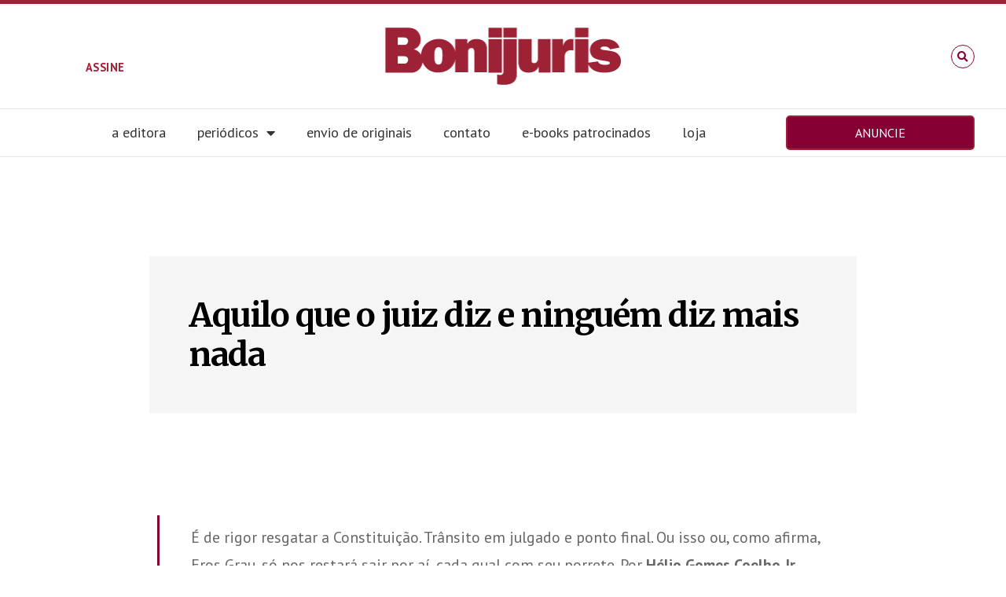

--- FILE ---
content_type: text/html; charset=UTF-8
request_url: https://www.editorabonijuris.com.br/aquilo-que-o-juiz-diz-e-ninguem-diz-mais-nada/
body_size: 20501
content:
<!DOCTYPE html>
<html class="html" lang="pt-BR">
<head>
	<meta charset="UTF-8">
	<link rel="profile" href="https://gmpg.org/xfn/11">

	<title>Aquilo que o juiz diz e ninguém diz mais nada &#8211; Editora Bonijuris</title>
<meta name='robots' content='max-image-preview:large' />
<meta name="viewport" content="width=device-width, initial-scale=1"><link rel='dns-prefetch' href='//fonts.googleapis.com' />
<link rel="alternate" type="application/rss+xml" title="Feed para Editora Bonijuris &raquo;" href="https://www.editorabonijuris.com.br/feed/" />
<link rel="alternate" type="application/rss+xml" title="Feed de comentários para Editora Bonijuris &raquo;" href="https://www.editorabonijuris.com.br/comments/feed/" />
<script>
window._wpemojiSettings = {"baseUrl":"https:\/\/s.w.org\/images\/core\/emoji\/14.0.0\/72x72\/","ext":".png","svgUrl":"https:\/\/s.w.org\/images\/core\/emoji\/14.0.0\/svg\/","svgExt":".svg","source":{"concatemoji":"https:\/\/www.editorabonijuris.com.br\/wp-includes\/js\/wp-emoji-release.min.js?ver=6.3.7"}};
/*! This file is auto-generated */
!function(i,n){var o,s,e;function c(e){try{var t={supportTests:e,timestamp:(new Date).valueOf()};sessionStorage.setItem(o,JSON.stringify(t))}catch(e){}}function p(e,t,n){e.clearRect(0,0,e.canvas.width,e.canvas.height),e.fillText(t,0,0);var t=new Uint32Array(e.getImageData(0,0,e.canvas.width,e.canvas.height).data),r=(e.clearRect(0,0,e.canvas.width,e.canvas.height),e.fillText(n,0,0),new Uint32Array(e.getImageData(0,0,e.canvas.width,e.canvas.height).data));return t.every(function(e,t){return e===r[t]})}function u(e,t,n){switch(t){case"flag":return n(e,"\ud83c\udff3\ufe0f\u200d\u26a7\ufe0f","\ud83c\udff3\ufe0f\u200b\u26a7\ufe0f")?!1:!n(e,"\ud83c\uddfa\ud83c\uddf3","\ud83c\uddfa\u200b\ud83c\uddf3")&&!n(e,"\ud83c\udff4\udb40\udc67\udb40\udc62\udb40\udc65\udb40\udc6e\udb40\udc67\udb40\udc7f","\ud83c\udff4\u200b\udb40\udc67\u200b\udb40\udc62\u200b\udb40\udc65\u200b\udb40\udc6e\u200b\udb40\udc67\u200b\udb40\udc7f");case"emoji":return!n(e,"\ud83e\udef1\ud83c\udffb\u200d\ud83e\udef2\ud83c\udfff","\ud83e\udef1\ud83c\udffb\u200b\ud83e\udef2\ud83c\udfff")}return!1}function f(e,t,n){var r="undefined"!=typeof WorkerGlobalScope&&self instanceof WorkerGlobalScope?new OffscreenCanvas(300,150):i.createElement("canvas"),a=r.getContext("2d",{willReadFrequently:!0}),o=(a.textBaseline="top",a.font="600 32px Arial",{});return e.forEach(function(e){o[e]=t(a,e,n)}),o}function t(e){var t=i.createElement("script");t.src=e,t.defer=!0,i.head.appendChild(t)}"undefined"!=typeof Promise&&(o="wpEmojiSettingsSupports",s=["flag","emoji"],n.supports={everything:!0,everythingExceptFlag:!0},e=new Promise(function(e){i.addEventListener("DOMContentLoaded",e,{once:!0})}),new Promise(function(t){var n=function(){try{var e=JSON.parse(sessionStorage.getItem(o));if("object"==typeof e&&"number"==typeof e.timestamp&&(new Date).valueOf()<e.timestamp+604800&&"object"==typeof e.supportTests)return e.supportTests}catch(e){}return null}();if(!n){if("undefined"!=typeof Worker&&"undefined"!=typeof OffscreenCanvas&&"undefined"!=typeof URL&&URL.createObjectURL&&"undefined"!=typeof Blob)try{var e="postMessage("+f.toString()+"("+[JSON.stringify(s),u.toString(),p.toString()].join(",")+"));",r=new Blob([e],{type:"text/javascript"}),a=new Worker(URL.createObjectURL(r),{name:"wpTestEmojiSupports"});return void(a.onmessage=function(e){c(n=e.data),a.terminate(),t(n)})}catch(e){}c(n=f(s,u,p))}t(n)}).then(function(e){for(var t in e)n.supports[t]=e[t],n.supports.everything=n.supports.everything&&n.supports[t],"flag"!==t&&(n.supports.everythingExceptFlag=n.supports.everythingExceptFlag&&n.supports[t]);n.supports.everythingExceptFlag=n.supports.everythingExceptFlag&&!n.supports.flag,n.DOMReady=!1,n.readyCallback=function(){n.DOMReady=!0}}).then(function(){return e}).then(function(){var e;n.supports.everything||(n.readyCallback(),(e=n.source||{}).concatemoji?t(e.concatemoji):e.wpemoji&&e.twemoji&&(t(e.twemoji),t(e.wpemoji)))}))}((window,document),window._wpemojiSettings);
</script>
<style>
img.wp-smiley,
img.emoji {
	display: inline !important;
	border: none !important;
	box-shadow: none !important;
	height: 1em !important;
	width: 1em !important;
	margin: 0 0.07em !important;
	vertical-align: -0.1em !important;
	background: none !important;
	padding: 0 !important;
}
</style>
	<link rel='stylesheet' id='dce-animations-css' href='https://www.editorabonijuris.com.br/wp-content/plugins/dynamic-content-for-elementor/assets/css/animations.css?ver=2.10.4' media='all' />
<link rel='stylesheet' id='wp-block-library-css' href='https://www.editorabonijuris.com.br/wp-includes/css/dist/block-library/style.min.css?ver=6.3.7' media='all' />
<style id='wp-block-library-theme-inline-css'>
.wp-block-audio figcaption{color:#555;font-size:13px;text-align:center}.is-dark-theme .wp-block-audio figcaption{color:hsla(0,0%,100%,.65)}.wp-block-audio{margin:0 0 1em}.wp-block-code{border:1px solid #ccc;border-radius:4px;font-family:Menlo,Consolas,monaco,monospace;padding:.8em 1em}.wp-block-embed figcaption{color:#555;font-size:13px;text-align:center}.is-dark-theme .wp-block-embed figcaption{color:hsla(0,0%,100%,.65)}.wp-block-embed{margin:0 0 1em}.blocks-gallery-caption{color:#555;font-size:13px;text-align:center}.is-dark-theme .blocks-gallery-caption{color:hsla(0,0%,100%,.65)}.wp-block-image figcaption{color:#555;font-size:13px;text-align:center}.is-dark-theme .wp-block-image figcaption{color:hsla(0,0%,100%,.65)}.wp-block-image{margin:0 0 1em}.wp-block-pullquote{border-bottom:4px solid;border-top:4px solid;color:currentColor;margin-bottom:1.75em}.wp-block-pullquote cite,.wp-block-pullquote footer,.wp-block-pullquote__citation{color:currentColor;font-size:.8125em;font-style:normal;text-transform:uppercase}.wp-block-quote{border-left:.25em solid;margin:0 0 1.75em;padding-left:1em}.wp-block-quote cite,.wp-block-quote footer{color:currentColor;font-size:.8125em;font-style:normal;position:relative}.wp-block-quote.has-text-align-right{border-left:none;border-right:.25em solid;padding-left:0;padding-right:1em}.wp-block-quote.has-text-align-center{border:none;padding-left:0}.wp-block-quote.is-large,.wp-block-quote.is-style-large,.wp-block-quote.is-style-plain{border:none}.wp-block-search .wp-block-search__label{font-weight:700}.wp-block-search__button{border:1px solid #ccc;padding:.375em .625em}:where(.wp-block-group.has-background){padding:1.25em 2.375em}.wp-block-separator.has-css-opacity{opacity:.4}.wp-block-separator{border:none;border-bottom:2px solid;margin-left:auto;margin-right:auto}.wp-block-separator.has-alpha-channel-opacity{opacity:1}.wp-block-separator:not(.is-style-wide):not(.is-style-dots){width:100px}.wp-block-separator.has-background:not(.is-style-dots){border-bottom:none;height:1px}.wp-block-separator.has-background:not(.is-style-wide):not(.is-style-dots){height:2px}.wp-block-table{margin:0 0 1em}.wp-block-table td,.wp-block-table th{word-break:normal}.wp-block-table figcaption{color:#555;font-size:13px;text-align:center}.is-dark-theme .wp-block-table figcaption{color:hsla(0,0%,100%,.65)}.wp-block-video figcaption{color:#555;font-size:13px;text-align:center}.is-dark-theme .wp-block-video figcaption{color:hsla(0,0%,100%,.65)}.wp-block-video{margin:0 0 1em}.wp-block-template-part.has-background{margin-bottom:0;margin-top:0;padding:1.25em 2.375em}
</style>
<link rel='stylesheet' id='mediaelement-css' href='https://www.editorabonijuris.com.br/wp-includes/js/mediaelement/mediaelementplayer-legacy.min.css?ver=4.2.17' media='all' />
<link rel='stylesheet' id='wp-mediaelement-css' href='https://www.editorabonijuris.com.br/wp-includes/js/mediaelement/wp-mediaelement.min.css?ver=6.3.7' media='all' />
<link rel='stylesheet' id='view_editor_gutenberg_frontend_assets-css' href='https://www.editorabonijuris.com.br/wp-content/plugins/wp-views/public/css/views-frontend.css?ver=3.6.3' media='all' />
<style id='view_editor_gutenberg_frontend_assets-inline-css'>
.wpv-sort-list-dropdown.wpv-sort-list-dropdown-style-default > span.wpv-sort-list,.wpv-sort-list-dropdown.wpv-sort-list-dropdown-style-default .wpv-sort-list-item {border-color: #cdcdcd;}.wpv-sort-list-dropdown.wpv-sort-list-dropdown-style-default .wpv-sort-list-item a {color: #444;background-color: #fff;}.wpv-sort-list-dropdown.wpv-sort-list-dropdown-style-default a:hover,.wpv-sort-list-dropdown.wpv-sort-list-dropdown-style-default a:focus {color: #000;background-color: #eee;}.wpv-sort-list-dropdown.wpv-sort-list-dropdown-style-default .wpv-sort-list-item.wpv-sort-list-current a {color: #000;background-color: #eee;}
.wpv-sort-list-dropdown.wpv-sort-list-dropdown-style-default > span.wpv-sort-list,.wpv-sort-list-dropdown.wpv-sort-list-dropdown-style-default .wpv-sort-list-item {border-color: #cdcdcd;}.wpv-sort-list-dropdown.wpv-sort-list-dropdown-style-default .wpv-sort-list-item a {color: #444;background-color: #fff;}.wpv-sort-list-dropdown.wpv-sort-list-dropdown-style-default a:hover,.wpv-sort-list-dropdown.wpv-sort-list-dropdown-style-default a:focus {color: #000;background-color: #eee;}.wpv-sort-list-dropdown.wpv-sort-list-dropdown-style-default .wpv-sort-list-item.wpv-sort-list-current a {color: #000;background-color: #eee;}.wpv-sort-list-dropdown.wpv-sort-list-dropdown-style-grey > span.wpv-sort-list,.wpv-sort-list-dropdown.wpv-sort-list-dropdown-style-grey .wpv-sort-list-item {border-color: #cdcdcd;}.wpv-sort-list-dropdown.wpv-sort-list-dropdown-style-grey .wpv-sort-list-item a {color: #444;background-color: #eeeeee;}.wpv-sort-list-dropdown.wpv-sort-list-dropdown-style-grey a:hover,.wpv-sort-list-dropdown.wpv-sort-list-dropdown-style-grey a:focus {color: #000;background-color: #e5e5e5;}.wpv-sort-list-dropdown.wpv-sort-list-dropdown-style-grey .wpv-sort-list-item.wpv-sort-list-current a {color: #000;background-color: #e5e5e5;}
.wpv-sort-list-dropdown.wpv-sort-list-dropdown-style-default > span.wpv-sort-list,.wpv-sort-list-dropdown.wpv-sort-list-dropdown-style-default .wpv-sort-list-item {border-color: #cdcdcd;}.wpv-sort-list-dropdown.wpv-sort-list-dropdown-style-default .wpv-sort-list-item a {color: #444;background-color: #fff;}.wpv-sort-list-dropdown.wpv-sort-list-dropdown-style-default a:hover,.wpv-sort-list-dropdown.wpv-sort-list-dropdown-style-default a:focus {color: #000;background-color: #eee;}.wpv-sort-list-dropdown.wpv-sort-list-dropdown-style-default .wpv-sort-list-item.wpv-sort-list-current a {color: #000;background-color: #eee;}.wpv-sort-list-dropdown.wpv-sort-list-dropdown-style-grey > span.wpv-sort-list,.wpv-sort-list-dropdown.wpv-sort-list-dropdown-style-grey .wpv-sort-list-item {border-color: #cdcdcd;}.wpv-sort-list-dropdown.wpv-sort-list-dropdown-style-grey .wpv-sort-list-item a {color: #444;background-color: #eeeeee;}.wpv-sort-list-dropdown.wpv-sort-list-dropdown-style-grey a:hover,.wpv-sort-list-dropdown.wpv-sort-list-dropdown-style-grey a:focus {color: #000;background-color: #e5e5e5;}.wpv-sort-list-dropdown.wpv-sort-list-dropdown-style-grey .wpv-sort-list-item.wpv-sort-list-current a {color: #000;background-color: #e5e5e5;}.wpv-sort-list-dropdown.wpv-sort-list-dropdown-style-blue > span.wpv-sort-list,.wpv-sort-list-dropdown.wpv-sort-list-dropdown-style-blue .wpv-sort-list-item {border-color: #0099cc;}.wpv-sort-list-dropdown.wpv-sort-list-dropdown-style-blue .wpv-sort-list-item a {color: #444;background-color: #cbddeb;}.wpv-sort-list-dropdown.wpv-sort-list-dropdown-style-blue a:hover,.wpv-sort-list-dropdown.wpv-sort-list-dropdown-style-blue a:focus {color: #000;background-color: #95bedd;}.wpv-sort-list-dropdown.wpv-sort-list-dropdown-style-blue .wpv-sort-list-item.wpv-sort-list-current a {color: #000;background-color: #95bedd;}
</style>
<style id='classic-theme-styles-inline-css'>
/*! This file is auto-generated */
.wp-block-button__link{color:#fff;background-color:#32373c;border-radius:9999px;box-shadow:none;text-decoration:none;padding:calc(.667em + 2px) calc(1.333em + 2px);font-size:1.125em}.wp-block-file__button{background:#32373c;color:#fff;text-decoration:none}
</style>
<style id='global-styles-inline-css'>
body{--wp--preset--color--black: #000000;--wp--preset--color--cyan-bluish-gray: #abb8c3;--wp--preset--color--white: #ffffff;--wp--preset--color--pale-pink: #f78da7;--wp--preset--color--vivid-red: #cf2e2e;--wp--preset--color--luminous-vivid-orange: #ff6900;--wp--preset--color--luminous-vivid-amber: #fcb900;--wp--preset--color--light-green-cyan: #7bdcb5;--wp--preset--color--vivid-green-cyan: #00d084;--wp--preset--color--pale-cyan-blue: #8ed1fc;--wp--preset--color--vivid-cyan-blue: #0693e3;--wp--preset--color--vivid-purple: #9b51e0;--wp--preset--gradient--vivid-cyan-blue-to-vivid-purple: linear-gradient(135deg,rgba(6,147,227,1) 0%,rgb(155,81,224) 100%);--wp--preset--gradient--light-green-cyan-to-vivid-green-cyan: linear-gradient(135deg,rgb(122,220,180) 0%,rgb(0,208,130) 100%);--wp--preset--gradient--luminous-vivid-amber-to-luminous-vivid-orange: linear-gradient(135deg,rgba(252,185,0,1) 0%,rgba(255,105,0,1) 100%);--wp--preset--gradient--luminous-vivid-orange-to-vivid-red: linear-gradient(135deg,rgba(255,105,0,1) 0%,rgb(207,46,46) 100%);--wp--preset--gradient--very-light-gray-to-cyan-bluish-gray: linear-gradient(135deg,rgb(238,238,238) 0%,rgb(169,184,195) 100%);--wp--preset--gradient--cool-to-warm-spectrum: linear-gradient(135deg,rgb(74,234,220) 0%,rgb(151,120,209) 20%,rgb(207,42,186) 40%,rgb(238,44,130) 60%,rgb(251,105,98) 80%,rgb(254,248,76) 100%);--wp--preset--gradient--blush-light-purple: linear-gradient(135deg,rgb(255,206,236) 0%,rgb(152,150,240) 100%);--wp--preset--gradient--blush-bordeaux: linear-gradient(135deg,rgb(254,205,165) 0%,rgb(254,45,45) 50%,rgb(107,0,62) 100%);--wp--preset--gradient--luminous-dusk: linear-gradient(135deg,rgb(255,203,112) 0%,rgb(199,81,192) 50%,rgb(65,88,208) 100%);--wp--preset--gradient--pale-ocean: linear-gradient(135deg,rgb(255,245,203) 0%,rgb(182,227,212) 50%,rgb(51,167,181) 100%);--wp--preset--gradient--electric-grass: linear-gradient(135deg,rgb(202,248,128) 0%,rgb(113,206,126) 100%);--wp--preset--gradient--midnight: linear-gradient(135deg,rgb(2,3,129) 0%,rgb(40,116,252) 100%);--wp--preset--font-size--small: 13px;--wp--preset--font-size--medium: 20px;--wp--preset--font-size--large: 36px;--wp--preset--font-size--x-large: 42px;--wp--preset--spacing--20: 0.44rem;--wp--preset--spacing--30: 0.67rem;--wp--preset--spacing--40: 1rem;--wp--preset--spacing--50: 1.5rem;--wp--preset--spacing--60: 2.25rem;--wp--preset--spacing--70: 3.38rem;--wp--preset--spacing--80: 5.06rem;--wp--preset--shadow--natural: 6px 6px 9px rgba(0, 0, 0, 0.2);--wp--preset--shadow--deep: 12px 12px 50px rgba(0, 0, 0, 0.4);--wp--preset--shadow--sharp: 6px 6px 0px rgba(0, 0, 0, 0.2);--wp--preset--shadow--outlined: 6px 6px 0px -3px rgba(255, 255, 255, 1), 6px 6px rgba(0, 0, 0, 1);--wp--preset--shadow--crisp: 6px 6px 0px rgba(0, 0, 0, 1);}:where(.is-layout-flex){gap: 0.5em;}:where(.is-layout-grid){gap: 0.5em;}body .is-layout-flow > .alignleft{float: left;margin-inline-start: 0;margin-inline-end: 2em;}body .is-layout-flow > .alignright{float: right;margin-inline-start: 2em;margin-inline-end: 0;}body .is-layout-flow > .aligncenter{margin-left: auto !important;margin-right: auto !important;}body .is-layout-constrained > .alignleft{float: left;margin-inline-start: 0;margin-inline-end: 2em;}body .is-layout-constrained > .alignright{float: right;margin-inline-start: 2em;margin-inline-end: 0;}body .is-layout-constrained > .aligncenter{margin-left: auto !important;margin-right: auto !important;}body .is-layout-constrained > :where(:not(.alignleft):not(.alignright):not(.alignfull)){max-width: var(--wp--style--global--content-size);margin-left: auto !important;margin-right: auto !important;}body .is-layout-constrained > .alignwide{max-width: var(--wp--style--global--wide-size);}body .is-layout-flex{display: flex;}body .is-layout-flex{flex-wrap: wrap;align-items: center;}body .is-layout-flex > *{margin: 0;}body .is-layout-grid{display: grid;}body .is-layout-grid > *{margin: 0;}:where(.wp-block-columns.is-layout-flex){gap: 2em;}:where(.wp-block-columns.is-layout-grid){gap: 2em;}:where(.wp-block-post-template.is-layout-flex){gap: 1.25em;}:where(.wp-block-post-template.is-layout-grid){gap: 1.25em;}.has-black-color{color: var(--wp--preset--color--black) !important;}.has-cyan-bluish-gray-color{color: var(--wp--preset--color--cyan-bluish-gray) !important;}.has-white-color{color: var(--wp--preset--color--white) !important;}.has-pale-pink-color{color: var(--wp--preset--color--pale-pink) !important;}.has-vivid-red-color{color: var(--wp--preset--color--vivid-red) !important;}.has-luminous-vivid-orange-color{color: var(--wp--preset--color--luminous-vivid-orange) !important;}.has-luminous-vivid-amber-color{color: var(--wp--preset--color--luminous-vivid-amber) !important;}.has-light-green-cyan-color{color: var(--wp--preset--color--light-green-cyan) !important;}.has-vivid-green-cyan-color{color: var(--wp--preset--color--vivid-green-cyan) !important;}.has-pale-cyan-blue-color{color: var(--wp--preset--color--pale-cyan-blue) !important;}.has-vivid-cyan-blue-color{color: var(--wp--preset--color--vivid-cyan-blue) !important;}.has-vivid-purple-color{color: var(--wp--preset--color--vivid-purple) !important;}.has-black-background-color{background-color: var(--wp--preset--color--black) !important;}.has-cyan-bluish-gray-background-color{background-color: var(--wp--preset--color--cyan-bluish-gray) !important;}.has-white-background-color{background-color: var(--wp--preset--color--white) !important;}.has-pale-pink-background-color{background-color: var(--wp--preset--color--pale-pink) !important;}.has-vivid-red-background-color{background-color: var(--wp--preset--color--vivid-red) !important;}.has-luminous-vivid-orange-background-color{background-color: var(--wp--preset--color--luminous-vivid-orange) !important;}.has-luminous-vivid-amber-background-color{background-color: var(--wp--preset--color--luminous-vivid-amber) !important;}.has-light-green-cyan-background-color{background-color: var(--wp--preset--color--light-green-cyan) !important;}.has-vivid-green-cyan-background-color{background-color: var(--wp--preset--color--vivid-green-cyan) !important;}.has-pale-cyan-blue-background-color{background-color: var(--wp--preset--color--pale-cyan-blue) !important;}.has-vivid-cyan-blue-background-color{background-color: var(--wp--preset--color--vivid-cyan-blue) !important;}.has-vivid-purple-background-color{background-color: var(--wp--preset--color--vivid-purple) !important;}.has-black-border-color{border-color: var(--wp--preset--color--black) !important;}.has-cyan-bluish-gray-border-color{border-color: var(--wp--preset--color--cyan-bluish-gray) !important;}.has-white-border-color{border-color: var(--wp--preset--color--white) !important;}.has-pale-pink-border-color{border-color: var(--wp--preset--color--pale-pink) !important;}.has-vivid-red-border-color{border-color: var(--wp--preset--color--vivid-red) !important;}.has-luminous-vivid-orange-border-color{border-color: var(--wp--preset--color--luminous-vivid-orange) !important;}.has-luminous-vivid-amber-border-color{border-color: var(--wp--preset--color--luminous-vivid-amber) !important;}.has-light-green-cyan-border-color{border-color: var(--wp--preset--color--light-green-cyan) !important;}.has-vivid-green-cyan-border-color{border-color: var(--wp--preset--color--vivid-green-cyan) !important;}.has-pale-cyan-blue-border-color{border-color: var(--wp--preset--color--pale-cyan-blue) !important;}.has-vivid-cyan-blue-border-color{border-color: var(--wp--preset--color--vivid-cyan-blue) !important;}.has-vivid-purple-border-color{border-color: var(--wp--preset--color--vivid-purple) !important;}.has-vivid-cyan-blue-to-vivid-purple-gradient-background{background: var(--wp--preset--gradient--vivid-cyan-blue-to-vivid-purple) !important;}.has-light-green-cyan-to-vivid-green-cyan-gradient-background{background: var(--wp--preset--gradient--light-green-cyan-to-vivid-green-cyan) !important;}.has-luminous-vivid-amber-to-luminous-vivid-orange-gradient-background{background: var(--wp--preset--gradient--luminous-vivid-amber-to-luminous-vivid-orange) !important;}.has-luminous-vivid-orange-to-vivid-red-gradient-background{background: var(--wp--preset--gradient--luminous-vivid-orange-to-vivid-red) !important;}.has-very-light-gray-to-cyan-bluish-gray-gradient-background{background: var(--wp--preset--gradient--very-light-gray-to-cyan-bluish-gray) !important;}.has-cool-to-warm-spectrum-gradient-background{background: var(--wp--preset--gradient--cool-to-warm-spectrum) !important;}.has-blush-light-purple-gradient-background{background: var(--wp--preset--gradient--blush-light-purple) !important;}.has-blush-bordeaux-gradient-background{background: var(--wp--preset--gradient--blush-bordeaux) !important;}.has-luminous-dusk-gradient-background{background: var(--wp--preset--gradient--luminous-dusk) !important;}.has-pale-ocean-gradient-background{background: var(--wp--preset--gradient--pale-ocean) !important;}.has-electric-grass-gradient-background{background: var(--wp--preset--gradient--electric-grass) !important;}.has-midnight-gradient-background{background: var(--wp--preset--gradient--midnight) !important;}.has-small-font-size{font-size: var(--wp--preset--font-size--small) !important;}.has-medium-font-size{font-size: var(--wp--preset--font-size--medium) !important;}.has-large-font-size{font-size: var(--wp--preset--font-size--large) !important;}.has-x-large-font-size{font-size: var(--wp--preset--font-size--x-large) !important;}
.wp-block-navigation a:where(:not(.wp-element-button)){color: inherit;}
:where(.wp-block-post-template.is-layout-flex){gap: 1.25em;}:where(.wp-block-post-template.is-layout-grid){gap: 1.25em;}
:where(.wp-block-columns.is-layout-flex){gap: 2em;}:where(.wp-block-columns.is-layout-grid){gap: 2em;}
.wp-block-pullquote{font-size: 1.5em;line-height: 1.6;}
</style>
<link rel='stylesheet' id='search-filter-plugin-styles-css' href='https://www.editorabonijuris.com.br/wp-content/plugins/search-filter-pro/public/assets/css/search-filter.min.css?ver=2.5.0' media='all' />
<link rel='stylesheet' id='oceanwp-style-css' href='https://www.editorabonijuris.com.br/wp-content/themes/oceanwp/assets/css/style.min.css?ver=1.0' media='all' />
<link rel='stylesheet' id='child-style-css' href='https://www.editorabonijuris.com.br/wp-content/themes/bonijuris/style.css?ver=6.3.7' media='all' />
<link rel='stylesheet' id='elementor-frontend-css' href='https://www.editorabonijuris.com.br/wp-content/plugins/elementor/assets/css/frontend.min.css?ver=3.23.2' media='all' />
<link rel='stylesheet' id='elementor-post-9799-css' href='https://www.editorabonijuris.com.br/wp-content/uploads/elementor/css/post-9799.css?ver=1721908166' media='all' />
<link rel='stylesheet' id='elementor-post-9803-css' href='https://www.editorabonijuris.com.br/wp-content/uploads/elementor/css/post-9803.css?ver=1721908167' media='all' />
<link rel='stylesheet' id='font-awesome-css' href='https://www.editorabonijuris.com.br/wp-content/themes/oceanwp/assets/fonts/fontawesome/css/all.min.css?ver=5.15.1' media='all' />
<link rel='stylesheet' id='simple-line-icons-css' href='https://www.editorabonijuris.com.br/wp-content/themes/oceanwp/assets/css/third/simple-line-icons.min.css?ver=2.4.0' media='all' />
<link rel='stylesheet' id='oceanwp-google-font-pt-sans-css' href='//fonts.googleapis.com/css?family=PT+Sans%3A100%2C200%2C300%2C400%2C500%2C600%2C700%2C800%2C900%2C100i%2C200i%2C300i%2C400i%2C500i%2C600i%2C700i%2C800i%2C900i&#038;subset=latin&#038;display=swap&#038;ver=6.3.7' media='all' />
<link rel='stylesheet' id='oceanwp-google-font-merriweather-css' href='//fonts.googleapis.com/css?family=Merriweather%3A100%2C200%2C300%2C400%2C500%2C600%2C700%2C800%2C900%2C100i%2C200i%2C300i%2C400i%2C500i%2C600i%2C700i%2C800i%2C900i&#038;subset=latin&#038;display=swap&#038;ver=6.3.7' media='all' />
<link rel='stylesheet' id='oceanwp-google-font-work-sans-css' href='//fonts.googleapis.com/css?family=Work+Sans%3A100%2C200%2C300%2C400%2C500%2C600%2C700%2C800%2C900%2C100i%2C200i%2C300i%2C400i%2C500i%2C600i%2C700i%2C800i%2C900i&#038;subset=latin&#038;display=swap&#038;ver=6.3.7' media='all' />
<link rel='stylesheet' id='elementor-icons-css' href='https://www.editorabonijuris.com.br/wp-content/plugins/elementor/assets/lib/eicons/css/elementor-icons.min.css?ver=5.30.0' media='all' />
<link rel='stylesheet' id='swiper-css' href='https://www.editorabonijuris.com.br/wp-content/plugins/elementor/assets/lib/swiper/v8/css/swiper.min.css?ver=8.4.5' media='all' />
<link rel='stylesheet' id='elementor-post-14210-css' href='https://www.editorabonijuris.com.br/wp-content/uploads/elementor/css/post-14210.css?ver=1721908169' media='all' />
<link rel='stylesheet' id='dashicons-css' href='https://www.editorabonijuris.com.br/wp-includes/css/dashicons.min.css?ver=6.3.7' media='all' />
<link rel='stylesheet' id='elementor-pro-css' href='https://www.editorabonijuris.com.br/wp-content/plugins/elementor-pro/assets/css/frontend.min.css?ver=3.23.1' media='all' />
<link rel='stylesheet' id='jet-blog-css' href='https://www.editorabonijuris.com.br/wp-content/plugins/jet-blog/assets/css/jet-blog.css?ver=2.3.1' media='all' />
<link rel='stylesheet' id='font-awesome-5-all-css' href='https://www.editorabonijuris.com.br/wp-content/plugins/elementor/assets/lib/font-awesome/css/all.min.css?ver=3.23.2' media='all' />
<link rel='stylesheet' id='font-awesome-4-shim-css' href='https://www.editorabonijuris.com.br/wp-content/plugins/elementor/assets/lib/font-awesome/css/v4-shims.min.css?ver=3.23.2' media='all' />
<link rel='stylesheet' id='elementor-post-10104-css' href='https://www.editorabonijuris.com.br/wp-content/uploads/elementor/css/post-10104.css?ver=1721909237' media='all' />
<link rel='stylesheet' id='oceanwp-overrides-css-css' href='https://www.editorabonijuris.com.br/wp-content/plugins/wp-views/vendor/toolset/toolset-theme-settings/res/css/themes/oceanwp-overrides.css?ver=1.5.2' media='screen' />
<link rel='stylesheet' id='oe-widgets-style-css' href='https://www.editorabonijuris.com.br/wp-content/plugins/ocean-extra/assets/css/widgets.css?ver=6.3.7' media='all' />
<link rel='stylesheet' id='google-fonts-1-css' href='https://fonts.googleapis.com/css?family=PT+Sans%3A100%2C100italic%2C200%2C200italic%2C300%2C300italic%2C400%2C400italic%2C500%2C500italic%2C600%2C600italic%2C700%2C700italic%2C800%2C800italic%2C900%2C900italic%7CRoboto%3A100%2C100italic%2C200%2C200italic%2C300%2C300italic%2C400%2C400italic%2C500%2C500italic%2C600%2C600italic%2C700%2C700italic%2C800%2C800italic%2C900%2C900italic%7CRoboto+Slab%3A100%2C100italic%2C200%2C200italic%2C300%2C300italic%2C400%2C400italic%2C500%2C500italic%2C600%2C600italic%2C700%2C700italic%2C800%2C800italic%2C900%2C900italic%7CPT+Serif%3A100%2C100italic%2C200%2C200italic%2C300%2C300italic%2C400%2C400italic%2C500%2C500italic%2C600%2C600italic%2C700%2C700italic%2C800%2C800italic%2C900%2C900italic&#038;display=auto&#038;ver=6.3.7' media='all' />
<link rel='stylesheet' id='elementor-icons-shared-0-css' href='https://www.editorabonijuris.com.br/wp-content/plugins/elementor/assets/lib/font-awesome/css/fontawesome.min.css?ver=5.15.3' media='all' />
<link rel='stylesheet' id='elementor-icons-fa-solid-css' href='https://www.editorabonijuris.com.br/wp-content/plugins/elementor/assets/lib/font-awesome/css/solid.min.css?ver=5.15.3' media='all' />
<link rel='stylesheet' id='elementor-icons-fa-regular-css' href='https://www.editorabonijuris.com.br/wp-content/plugins/elementor/assets/lib/font-awesome/css/regular.min.css?ver=5.15.3' media='all' />
<link rel='stylesheet' id='elementor-icons-fa-brands-css' href='https://www.editorabonijuris.com.br/wp-content/plugins/elementor/assets/lib/font-awesome/css/brands.min.css?ver=5.15.3' media='all' />
<link rel="preconnect" href="https://fonts.gstatic.com/" crossorigin><script src='https://www.editorabonijuris.com.br/wp-content/plugins/wp-views/vendor/toolset/common-es/public/toolset-common-es-frontend.js?ver=163000' id='toolset-common-es-frontend-js'></script>
<script src='https://www.editorabonijuris.com.br/wp-includes/js/jquery/jquery.min.js?ver=3.7.0' id='jquery-core-js'></script>
<script src='https://www.editorabonijuris.com.br/wp-includes/js/jquery/jquery-migrate.min.js?ver=3.4.1' id='jquery-migrate-js'></script>
<script id='search-filter-plugin-build-js-extra'>
var SF_LDATA = {"ajax_url":"https:\/\/www.editorabonijuris.com.br\/wp-admin\/admin-ajax.php","home_url":"https:\/\/www.editorabonijuris.com.br\/"};
</script>
<script src='https://www.editorabonijuris.com.br/wp-content/plugins/search-filter-pro/public/assets/js/search-filter-build.min.js?ver=2.5.0' id='search-filter-plugin-build-js'></script>
<script src='https://www.editorabonijuris.com.br/wp-content/plugins/search-filter-pro/public/assets/js/chosen.jquery.min.js?ver=2.5.0' id='search-filter-plugin-chosen-js'></script>
<script src='https://www.editorabonijuris.com.br/wp-content/plugins/elementor/assets/lib/font-awesome/js/v4-shims.min.js?ver=3.23.2' id='font-awesome-4-shim-js'></script>
<link rel="https://api.w.org/" href="https://www.editorabonijuris.com.br/wp-json/" /><link rel="alternate" type="application/json" href="https://www.editorabonijuris.com.br/wp-json/wp/v2/posts/14815" /><link rel="EditURI" type="application/rsd+xml" title="RSD" href="https://www.editorabonijuris.com.br/xmlrpc.php?rsd" />
<link rel="canonical" href="https://www.editorabonijuris.com.br/aquilo-que-o-juiz-diz-e-ninguem-diz-mais-nada/" />
<link rel='shortlink' href='https://www.editorabonijuris.com.br/?p=14815' />
<link rel="alternate" type="application/json+oembed" href="https://www.editorabonijuris.com.br/wp-json/oembed/1.0/embed?url=https%3A%2F%2Fwww.editorabonijuris.com.br%2Faquilo-que-o-juiz-diz-e-ninguem-diz-mais-nada%2F" />
<link rel="alternate" type="text/xml+oembed" href="https://www.editorabonijuris.com.br/wp-json/oembed/1.0/embed?url=https%3A%2F%2Fwww.editorabonijuris.com.br%2Faquilo-que-o-juiz-diz-e-ninguem-diz-mais-nada%2F&#038;format=xml" />
<meta name="generator" content="Elementor 3.23.2; features: additional_custom_breakpoints, e_lazyload; settings: css_print_method-external, google_font-enabled, font_display-auto">
 <script> window.addEventListener("load",function(){ var c={script:false,link:false}; function ls(s) { if(!['script','link'].includes(s)||c[s]){return;}c[s]=true; var d=document,f=d.getElementsByTagName(s)[0],j=d.createElement(s); if(s==='script'){j.async=true;j.src='https://www.editorabonijuris.com.br/wp-content/plugins/wp-views/vendor/toolset/blocks/public/js/frontend.js?v=1.6.2';}else{ j.rel='stylesheet';j.href='https://www.editorabonijuris.com.br/wp-content/plugins/wp-views/vendor/toolset/blocks/public/css/style.css?v=1.6.2';} f.parentNode.insertBefore(j, f); }; function ex(){ls('script');ls('link')} window.addEventListener("scroll", ex, {once: true}); if (('IntersectionObserver' in window) && ('IntersectionObserverEntry' in window) && ('intersectionRatio' in window.IntersectionObserverEntry.prototype)) { var i = 0, fb = document.querySelectorAll("[class^='tb-']"), o = new IntersectionObserver(es => { es.forEach(e => { o.unobserve(e.target); if (e.intersectionRatio > 0) { ex();o.disconnect();}else{ i++;if(fb.length>i){o.observe(fb[i])}} }) }); if (fb.length) { o.observe(fb[i]) } } }) </script>
	<noscript>
		<link rel="stylesheet" href="https://www.editorabonijuris.com.br/wp-content/plugins/wp-views/vendor/toolset/blocks/public/css/style.css">
	</noscript>			<style>
				.e-con.e-parent:nth-of-type(n+4):not(.e-lazyloaded):not(.e-no-lazyload),
				.e-con.e-parent:nth-of-type(n+4):not(.e-lazyloaded):not(.e-no-lazyload) * {
					background-image: none !important;
				}
				@media screen and (max-height: 1024px) {
					.e-con.e-parent:nth-of-type(n+3):not(.e-lazyloaded):not(.e-no-lazyload),
					.e-con.e-parent:nth-of-type(n+3):not(.e-lazyloaded):not(.e-no-lazyload) * {
						background-image: none !important;
					}
				}
				@media screen and (max-height: 640px) {
					.e-con.e-parent:nth-of-type(n+2):not(.e-lazyloaded):not(.e-no-lazyload),
					.e-con.e-parent:nth-of-type(n+2):not(.e-lazyloaded):not(.e-no-lazyload) * {
						background-image: none !important;
					}
				}
			</style>
			<link rel="icon" href="https://www.editorabonijuris.com.br/wp-content/uploads/2019/06/favicon-100x100.png" sizes="32x32" />
<link rel="icon" href="https://www.editorabonijuris.com.br/wp-content/uploads/2019/06/favicon.png" sizes="192x192" />
<link rel="apple-touch-icon" href="https://www.editorabonijuris.com.br/wp-content/uploads/2019/06/favicon.png" />
<meta name="msapplication-TileImage" content="https://www.editorabonijuris.com.br/wp-content/uploads/2019/06/favicon.png" />
		<style id="wp-custom-css">
			html,body{width:100%;overflow-x:hidden}::selection{background-color:#9D2235;color:#fff}#main #content-wrap,.separate-layout #main #content-wrap{padding-top:30px !important}a:focus,.focus a{outline-color:transparent}button[type="submit"]:focus{background-color:#8c8c8c}#menu-novo-principal >li:first-child >a{padding-left:0 !important}.titsub h3{display:block;width:max-content;border-bottom:3px solid #9D2235;padding-bottom:5px !important;margin-bottom:-8px !important}.titsub.noticias h3{border-color:#4e98d9}.titsub.artigos h3{border-color:#0e6973}.titsub.colunistas h3{border-color:#f24405}.titsub.entrevistas h3{border-color:#bf214b}.titsub.eventos h3{border-color:#8c6582}.titsub.livraria h3{border-color:#9D2235}.titsub.revista h3{border-color:#9D2235}.dl-box{margin-top:15px}.dl-box span{padding:15px;background-color:#f7f7f7;border:1px solid #f2f2f2;;display:block;text-align:center;font-size:.9em}.dl-box .button{width:100%}.woocommerce .widget_product_categories li ul.children{margin:8px 0 0 15px}.widget_product_categories li a,.widget_layered_nav li a{font-size:15px}@media only screen and (max-width:959px){.osp-no-breakpoint li.side-panel-li,.osp-no-breakpoint #side-panel-wrap,.osp-no-breakpoint #oceanwp-mobile-menu-icon a.side-panel-btn{display:inherit !important}}body button[type="submit"]{background-color:#9D2235}.dce-carousel-controls .swiper-button-next,.dce-carousel-controls .swiper-container-rtl .swiper-button-next{right:-60px !important;left:auto;background-image:none}.dce-carousel-controls .swiper-button-prev,.dce-carousel-controls .swiper-container-rtl .swiper-button-prev{left:-60px !important;right:auto;background-image:none}		</style>
		<!-- OceanWP CSS -->
<style type="text/css">
/* General CSS */a:hover,a.light:hover,.theme-heading .text::before,.theme-heading .text::after,#top-bar-content >a:hover,#top-bar-social li.oceanwp-email a:hover,#site-navigation-wrap .dropdown-menu >li >a:hover,#site-header.medium-header #medium-searchform button:hover,.oceanwp-mobile-menu-icon a:hover,.blog-entry.post .blog-entry-header .entry-title a:hover,.blog-entry.post .blog-entry-readmore a:hover,.blog-entry.thumbnail-entry .blog-entry-category a,ul.meta li a:hover,.dropcap,.single nav.post-navigation .nav-links .title,body .related-post-title a:hover,body #wp-calendar caption,body .contact-info-widget.default i,body .contact-info-widget.big-icons i,body .custom-links-widget .oceanwp-custom-links li a:hover,body .custom-links-widget .oceanwp-custom-links li a:hover:before,body .posts-thumbnails-widget li a:hover,body .social-widget li.oceanwp-email a:hover,.comment-author .comment-meta .comment-reply-link,#respond #cancel-comment-reply-link:hover,#footer-widgets .footer-box a:hover,#footer-bottom a:hover,#footer-bottom #footer-bottom-menu a:hover,.sidr a:hover,.sidr-class-dropdown-toggle:hover,.sidr-class-menu-item-has-children.active >a,.sidr-class-menu-item-has-children.active >a >.sidr-class-dropdown-toggle,input[type=checkbox]:checked:before{color:#9d2235}.single nav.post-navigation .nav-links .title .owp-icon use,.blog-entry.post .blog-entry-readmore a:hover .owp-icon use,body .contact-info-widget.default .owp-icon use,body .contact-info-widget.big-icons .owp-icon use{stroke:#9d2235}input[type="button"],input[type="reset"],input[type="submit"],button[type="submit"],.button,#site-navigation-wrap .dropdown-menu >li.btn >a >span,.thumbnail:hover i,.post-quote-content,.omw-modal .omw-close-modal,body .contact-info-widget.big-icons li:hover i,body div.wpforms-container-full .wpforms-form input[type=submit],body div.wpforms-container-full .wpforms-form button[type=submit],body div.wpforms-container-full .wpforms-form .wpforms-page-button{background-color:#9d2235}.thumbnail:hover .link-post-svg-icon{background-color:#9d2235}body .contact-info-widget.big-icons li:hover .owp-icon{background-color:#9d2235}.widget-title{border-color:#9d2235}blockquote{border-color:#9d2235}#searchform-dropdown{border-color:#9d2235}.dropdown-menu .sub-menu{border-color:#9d2235}.blog-entry.large-entry .blog-entry-readmore a:hover{border-color:#9d2235}.oceanwp-newsletter-form-wrap input[type="email"]:focus{border-color:#9d2235}.social-widget li.oceanwp-email a:hover{border-color:#9d2235}#respond #cancel-comment-reply-link:hover{border-color:#9d2235}body .contact-info-widget.big-icons li:hover i{border-color:#9d2235}#footer-widgets .oceanwp-newsletter-form-wrap input[type="email"]:focus{border-color:#9d2235}blockquote,.wp-block-quote{border-left-color:#9d2235}body .contact-info-widget.big-icons li:hover .owp-icon{border-color:#9d2235}@media only screen and (min-width:960px){.content-area,.content-left-sidebar .content-area{width:78%}}@media only screen and (min-width:960px){.widget-area,.content-left-sidebar .widget-area{width:20%}}#main #content-wrap,.separate-layout #main #content-wrap{padding-top:0;padding-bottom:0}#scroll-top{bottom:120px}.theme-button,input[type="submit"],button[type="submit"],button,.button,body div.wpforms-container-full .wpforms-form input[type=submit],body div.wpforms-container-full .wpforms-form button[type=submit],body div.wpforms-container-full .wpforms-form .wpforms-page-button{border-radius:3px}body .theme-button,body input[type="submit"],body button[type="submit"],body button,body .button,body div.wpforms-container-full .wpforms-form input[type=submit],body div.wpforms-container-full .wpforms-form button[type=submit],body div.wpforms-container-full .wpforms-form .wpforms-page-button{background-color:#860034}body .theme-button:hover,body input[type="submit"]:hover,body button[type="submit"]:hover,body button:hover,body .button:hover,body div.wpforms-container-full .wpforms-form input[type=submit]:hover,body div.wpforms-container-full .wpforms-form input[type=submit]:active,body div.wpforms-container-full .wpforms-form button[type=submit]:hover,body div.wpforms-container-full .wpforms-form button[type=submit]:active,body div.wpforms-container-full .wpforms-form .wpforms-page-button:hover,body div.wpforms-container-full .wpforms-form .wpforms-page-button:active{background-color:#8c8c8c}/* Blog CSS */.single-post.content-max-width #wrap .thumbnail,.single-post.content-max-width #wrap .wp-block-buttons,.single-post.content-max-width #wrap .wp-block-verse,.single-post.content-max-width #wrap .entry-header,.single-post.content-max-width #wrap ul.meta,.single-post.content-max-width #wrap .entry-content p,.single-post.content-max-width #wrap .entry-content h1,.single-post.content-max-width #wrap .entry-content h2,.single-post.content-max-width #wrap .entry-content h3,.single-post.content-max-width #wrap .entry-content h4,.single-post.content-max-width #wrap .entry-content h5,.single-post.content-max-width #wrap .entry-content h6,.single-post.content-max-width #wrap .wp-block-image,.single-post.content-max-width #wrap .wp-block-gallery,.single-post.content-max-width #wrap .wp-block-video,.single-post.content-max-width #wrap .wp-block-quote,.single-post.content-max-width #wrap .wp-block-text-columns,.single-post.content-max-width #wrap .wp-block-code,.single-post.content-max-width #wrap .entry-content ul,.single-post.content-max-width #wrap .entry-content ol,.single-post.content-max-width #wrap .wp-block-cover-text,.single-post.content-max-width #wrap .wp-block-cover,.single-post.content-max-width #wrap .wp-block-columns,.single-post.content-max-width #wrap .post-tags,.single-post.content-max-width #wrap .comments-area,.single-post.content-max-width #wrap .wp-block-embed,#wrap .wp-block-separator.is-style-wide:not(.size-full){max-width:900px}.single-post.content-max-width #wrap .wp-block-image.alignleft,.single-post.content-max-width #wrap .wp-block-image.alignright{max-width:450px}.single-post.content-max-width #wrap .wp-block-image.alignleft{margin-left:calc( 50% - 450px)}.single-post.content-max-width #wrap .wp-block-image.alignright{margin-right:calc( 50% - 450px)}.single-post.content-max-width #wrap .wp-block-embed,.single-post.content-max-width #wrap .wp-block-verse{margin-left:auto;margin-right:auto}/* Header CSS */#site-header.has-header-media .overlay-header-media{background-color:rgba(0,0,0,0.5)}#site-logo #site-logo-inner a img,#site-header.center-header #site-navigation-wrap .middle-site-logo a img{max-width:220px}.effect-one #site-navigation-wrap .dropdown-menu >li >a.menu-link >span:after,.effect-three #site-navigation-wrap .dropdown-menu >li >a.menu-link >span:after,.effect-five #site-navigation-wrap .dropdown-menu >li >a.menu-link >span:before,.effect-five #site-navigation-wrap .dropdown-menu >li >a.menu-link >span:after,.effect-nine #site-navigation-wrap .dropdown-menu >li >a.menu-link >span:before,.effect-nine #site-navigation-wrap .dropdown-menu >li >a.menu-link >span:after{background-color:#860034}.effect-four #site-navigation-wrap .dropdown-menu >li >a.menu-link >span:before,.effect-four #site-navigation-wrap .dropdown-menu >li >a.menu-link >span:after,.effect-seven #site-navigation-wrap .dropdown-menu >li >a.menu-link:hover >span:after,.effect-seven #site-navigation-wrap .dropdown-menu >li.sfHover >a.menu-link >span:after{color:#860034}.effect-seven #site-navigation-wrap .dropdown-menu >li >a.menu-link:hover >span:after,.effect-seven #site-navigation-wrap .dropdown-menu >li.sfHover >a.menu-link >span:after{text-shadow:10px 0 #860034,-10px 0 #860034}#site-navigation-wrap .dropdown-menu >li >a{padding:0 25px}#site-navigation-wrap .dropdown-menu >li >a,.oceanwp-mobile-menu-icon a,#searchform-header-replace-close{color:#333333}#site-navigation-wrap .dropdown-menu >li >a .owp-icon use,.oceanwp-mobile-menu-icon a .owp-icon use,#searchform-header-replace-close .owp-icon use{stroke:#333333}#site-navigation-wrap .dropdown-menu >li >a:hover,.oceanwp-mobile-menu-icon a:hover,#searchform-header-replace-close:hover{color:#9d2235}#site-navigation-wrap .dropdown-menu >li >a:hover .owp-icon use,.oceanwp-mobile-menu-icon a:hover .owp-icon use,#searchform-header-replace-close:hover .owp-icon use{stroke:#9d2235}.dropdown-menu .sub-menu{min-width:250px}.dropdown-menu ul li.menu-item,.navigation >ul >li >ul.megamenu.sub-menu >li,.navigation .megamenu li ul.sub-menu{border-color:rgba(241,241,241,0)}.dropdown-menu ul li a.menu-link:hover{color:#ffffff}.dropdown-menu ul li a.menu-link:hover .owp-icon use{stroke:#ffffff}.dropdown-menu ul li a.menu-link:hover{background-color:#595959}.dropdown-menu ul >.current-menu-item >a.menu-link{color:#ffffff}.dropdown-menu ul >.current-menu-item >a.menu-link{background-color:#9d2235}@media (max-width:1px){#top-bar-nav,#site-navigation-wrap,.oceanwp-social-menu,.after-header-content{display:none}.center-logo #site-logo{float:none;position:absolute;left:50%;padding:0;-webkit-transform:translateX(-50%);transform:translateX(-50%)}#site-header.center-header #site-logo,.oceanwp-mobile-menu-icon,#oceanwp-cart-sidebar-wrap{display:block}body.vertical-header-style #outer-wrap{margin:0 !important}#site-header.vertical-header{position:relative;width:100%;left:0 !important;right:0 !important}#site-header.vertical-header .has-template >#site-logo{display:block}#site-header.vertical-header #site-header-inner{display:-webkit-box;display:-webkit-flex;display:-ms-flexbox;display:flex;-webkit-align-items:center;align-items:center;padding:0;max-width:90%}#site-header.vertical-header #site-header-inner >*:not(.oceanwp-mobile-menu-icon){display:none}#site-header.vertical-header #site-header-inner >*{padding:0 !important}#site-header.vertical-header #site-header-inner #site-logo{display:block;margin:0;width:50%;text-align:left}body.rtl #site-header.vertical-header #site-header-inner #site-logo{text-align:right}#site-header.vertical-header #site-header-inner .oceanwp-mobile-menu-icon{width:50%;text-align:right}body.rtl #site-header.vertical-header #site-header-inner .oceanwp-mobile-menu-icon{text-align:left}#site-header.vertical-header .vertical-toggle,body.vertical-header-style.vh-closed #site-header.vertical-header .vertical-toggle{display:none}#site-logo.has-responsive-logo .custom-logo-link{display:none}#site-logo.has-responsive-logo .responsive-logo-link{display:block}.is-sticky #site-logo.has-sticky-logo .responsive-logo-link{display:none}.is-sticky #site-logo.has-responsive-logo .sticky-logo-link{display:block}#top-bar.has-no-content #top-bar-social.top-bar-left,#top-bar.has-no-content #top-bar-social.top-bar-right{position:inherit;left:auto;right:auto;float:none;height:auto;line-height:1.5em;margin-top:0;text-align:center}#top-bar.has-no-content #top-bar-social li{float:none;display:inline-block}.owp-cart-overlay,#side-panel-wrap a.side-panel-btn{display:none !important}}/* Footer Widgets CSS */#footer-widgets{padding:0}/* Footer Bottom CSS */#footer-bottom,#footer-bottom p{color:#bfbfbf}#footer-bottom a:hover,#footer-bottom #footer-bottom-menu a:hover{color:#bcbcbc}/* Typography CSS */body{font-family:PT Sans;font-weight:400;font-size:18px;color:#000000;line-height:1.6}h1,h2,h3,h4,h5,h6,.theme-heading,.widget-title,.oceanwp-widget-recent-posts-title,.comment-reply-title,.entry-title,.sidebar-box .widget-title{font-family:Merriweather;color:#000000}h1{font-size:47px}h2{font-size:37px}h3{font-size:29px}h4{font-size:23px}#site-navigation-wrap .dropdown-menu >li >a,#site-header.full_screen-header .fs-dropdown-menu >li >a,#site-header.top-header #site-navigation-wrap .dropdown-menu >li >a,#site-header.center-header #site-navigation-wrap .dropdown-menu >li >a,#site-header.medium-header #site-navigation-wrap .dropdown-menu >li >a,.oceanwp-mobile-menu-icon a{font-weight:500;font-size:14px;text-transform:uppercase}.dropdown-menu ul li a.menu-link,#site-header.full_screen-header .fs-dropdown-menu ul.sub-menu li a{font-family:Merriweather;font-weight:400;font-size:14px;line-height:1.4;letter-spacing:.1px}.sidebar-box .widget-title{font-family:Work Sans;font-weight:600;font-size:14px}.sidebar-box,.footer-box{font-family:PT Sans;font-weight:400;font-size:18px;line-height:1.4}#footer-widgets .footer-box .widget-title{font-family:PT Sans}#footer-bottom #copyright{font-family:PT Sans}
</style></head>

<body class="post-template-default single single-post postid-14815 single-format-standard wp-custom-logo wp-embed-responsive oceanwp-theme dropdown-mobile no-header-border content-full-width content-max-width post-in-category-artigos page-header-disabled has-breadcrumbs elementor-default elementor-template-full-width elementor-kit-14210 elementor-page-10104" itemscope="itemscope" itemtype="https://schema.org/Article">

	
	
	<div id="outer-wrap" class="site clr">

		<a class="skip-link screen-reader-text" href="#main">Skip to content</a>

		
		<div id="wrap" class="clr">

			
			
<header id="site-header" class="custom-header clr" data-height="74" itemscope="itemscope" itemtype="https://schema.org/WPHeader" role="banner">

	
		

<div id="site-header-inner" class="clr container">

			<div data-elementor-type="wp-post" data-elementor-id="9799" class="elementor elementor-9799" data-elementor-post-type="oceanwp_library">
						<section class="elementor-section elementor-top-section elementor-element elementor-element-4665287 elementor-section-stretched elementor-section-full_width elementor-section-height-default elementor-section-height-default" data-id="4665287" data-element_type="section" data-settings="{&quot;stretch_section&quot;:&quot;section-stretched&quot;}">
						<div class="elementor-container elementor-column-gap-no">
					<div class="elementor-column elementor-col-100 elementor-top-column elementor-element elementor-element-a8b4f49" data-id="a8b4f49" data-element_type="column">
			<div class="elementor-widget-wrap elementor-element-populated">
						<section class="elementor-section elementor-inner-section elementor-element elementor-element-89049ac elementor-section-content-middle elementor-section-boxed elementor-section-height-default elementor-section-height-default" data-id="89049ac" data-element_type="section">
						<div class="elementor-container elementor-column-gap-no">
					<div class="elementor-column elementor-col-33 elementor-inner-column elementor-element elementor-element-11e46a6 elementor-hidden-phone" data-id="11e46a6" data-element_type="column">
			<div class="elementor-widget-wrap elementor-element-populated">
						<div class="elementor-element elementor-element-9136289 elementor-widget__width-auto elementor-hidden-desktop elementor-hidden-tablet elementor-hidden-mobile elementor-widget elementor-widget-shortcode" data-id="9136289" data-element_type="widget" data-widget_type="shortcode.default">
				<div class="elementor-widget-container">
					<div class="elementor-shortcode">[osp_btn text="MENU"]</div>
				</div>
				</div>
				<div data-dce-background-color="rgba(0,0,0,0)" class="elementor-element elementor-element-216eb8f elementor-widget__width-auto elementor-mobile-align-center elementor-hidden-tablet elementor-hidden-mobile elementor-absolute elementor-widget elementor-widget-button" data-id="216eb8f" data-element_type="widget" data-settings="{&quot;_position&quot;:&quot;absolute&quot;}" data-widget_type="button.default">
				<div class="elementor-widget-container">
					<div class="elementor-button-wrapper">
			<a class="elementor-button elementor-button-link elementor-size-sm" href="https://www.livrariabonijuris.com.br/assinatura" target="_blank">
						<span class="elementor-button-content-wrapper">
									<span class="elementor-button-text">Assine</span>
					</span>
					</a>
		</div>
				</div>
				</div>
					</div>
		</div>
				<div class="elementor-column elementor-col-33 elementor-inner-column elementor-element elementor-element-309d7ff" data-id="309d7ff" data-element_type="column">
			<div class="elementor-widget-wrap elementor-element-populated">
						<div class="elementor-element elementor-element-0316cc3 elementor-widget elementor-widget-theme-site-logo elementor-widget-image" data-id="0316cc3" data-element_type="widget" data-widget_type="theme-site-logo.default">
				<div class="elementor-widget-container">
									<a href="https://www.editorabonijuris.com.br">
			<img fetchpriority="high" width="601" height="146" src="https://www.editorabonijuris.com.br/wp-content/uploads/2021/05/newlogo.png" class="attachment-full size-full wp-image-17394" alt="" srcset="https://www.editorabonijuris.com.br/wp-content/uploads/2021/05/newlogo.png 601w, https://www.editorabonijuris.com.br/wp-content/uploads/2021/05/newlogo-300x73.png 300w" sizes="(max-width: 601px) 100vw, 601px" />				</a>
									</div>
				</div>
					</div>
		</div>
				<div class="elementor-column elementor-col-33 elementor-inner-column elementor-element elementor-element-d62275c" data-id="d62275c" data-element_type="column">
			<div class="elementor-widget-wrap elementor-element-populated">
						<div class="elementor-element elementor-element-985d6d4 elementor-search-form--skin-full_screen elementor-widget elementor-widget-search-form" data-id="985d6d4" data-element_type="widget" data-settings="{&quot;skin&quot;:&quot;full_screen&quot;}" data-widget_type="search-form.default">
				<div class="elementor-widget-container">
					<search role="search">
			<form class="elementor-search-form" action="https://www.editorabonijuris.com.br" method="get">
												<div class="elementor-search-form__toggle" tabindex="0" role="button">
					<i aria-hidden="true" class="fas fa-search"></i>					<span class="elementor-screen-only">Pesquisar</span>
				</div>
								<div class="elementor-search-form__container">
					<label class="elementor-screen-only" for="elementor-search-form-985d6d4">Pesquisar</label>

					
					<input id="elementor-search-form-985d6d4" placeholder="Digite algo para buscar" class="elementor-search-form__input" type="search" name="s" value="">
					
					
										<div class="dialog-lightbox-close-button dialog-close-button" role="button" tabindex="0">
						<i aria-hidden="true" class="eicon-close"></i>						<span class="elementor-screen-only">Feche esta caixa de pesquisa.</span>
					</div>
									</div>
			</form>
		</search>
				</div>
				</div>
					</div>
		</div>
					</div>
		</section>
					</div>
		</div>
					</div>
		</section>
				<section class="elementor-section elementor-top-section elementor-element elementor-element-66b2f73 elementor-section-stretched elementor-section-height-min-height elementor-section-content-middle elementor-section-boxed elementor-section-height-default elementor-section-items-middle" data-id="66b2f73" data-element_type="section" data-settings="{&quot;stretch_section&quot;:&quot;section-stretched&quot;}">
						<div class="elementor-container elementor-column-gap-no">
					<div class="elementor-column elementor-col-50 elementor-top-column elementor-element elementor-element-3828fd3" data-id="3828fd3" data-element_type="column">
			<div class="elementor-widget-wrap elementor-element-populated">
						<div class="elementor-element elementor-element-648e79b elementor-nav-menu--stretch elementor-nav-menu__align-center elementor-nav-menu__text-align-center elementor-nav-menu--dropdown-tablet elementor-nav-menu--toggle elementor-nav-menu--burger elementor-widget elementor-widget-nav-menu" data-id="648e79b" data-element_type="widget" data-settings="{&quot;full_width&quot;:&quot;stretch&quot;,&quot;layout&quot;:&quot;horizontal&quot;,&quot;submenu_icon&quot;:{&quot;value&quot;:&quot;&lt;i class=\&quot;fas fa-caret-down\&quot;&gt;&lt;\/i&gt;&quot;,&quot;library&quot;:&quot;fa-solid&quot;},&quot;toggle&quot;:&quot;burger&quot;}" data-widget_type="nav-menu.default">
				<div class="elementor-widget-container">
						<nav aria-label="Menu" class="elementor-nav-menu--main elementor-nav-menu__container elementor-nav-menu--layout-horizontal e--pointer-text e--animation-none">
				<ul id="menu-1-648e79b" class="elementor-nav-menu"><li class="menu-item menu-item-type-post_type menu-item-object-page menu-item-9437"><a href="https://www.editorabonijuris.com.br/institucional/" class="elementor-item">A editora</a></li>
<li class="menu-item menu-item-type-custom menu-item-object-custom menu-item-has-children menu-item-20005"><a href="https://www.editorabonijuris.com.br/periodicos/revista-bonijuris/" class="elementor-item">Periódicos</a>
<ul class="sub-menu elementor-nav-menu--dropdown">
	<li class="menu-item menu-item-type-post_type menu-item-object-page menu-item-13828"><a href="https://www.editorabonijuris.com.br/periodicos/revista-bonijuris/" class="elementor-sub-item">Revista Bonijuris</a></li>
	<li class="menu-item menu-item-type-post_type menu-item-object-page menu-item-13827"><a href="https://www.editorabonijuris.com.br/periodicos/revista-direito-e-condominio/" class="elementor-sub-item">Revista Direito e Condomínio</a></li>
	<li class="menu-item menu-item-type-post_type menu-item-object-page menu-item-13821"><a href="https://www.editorabonijuris.com.br/periodicos/revista-judiciaria-do-parana/" class="elementor-sub-item">Revista Judiciária do Paraná</a></li>
	<li class="menu-item menu-item-type-post_type menu-item-object-page menu-item-13825"><a href="https://www.editorabonijuris.com.br/periodicos/revista-luso-brasileira/" class="elementor-sub-item">Revista Luso-Brasileira de Direito do Consumo</a></li>
	<li class="menu-item menu-item-type-post_type menu-item-object-page menu-item-19601"><a href="https://www.editorabonijuris.com.br/periodicos/jornal-expresso-condominio/" class="elementor-sub-item">Jornal Expresso Condomínio</a></li>
</ul>
</li>
<li class="menu-item menu-item-type-post_type menu-item-object-page menu-item-10921"><a href="https://www.editorabonijuris.com.br/envio-de-originais/" class="elementor-item">Envio de Originais</a></li>
<li class="menu-item menu-item-type-post_type menu-item-object-page menu-item-10346"><a href="https://www.editorabonijuris.com.br/contato/" class="elementor-item">Contato</a></li>
<li class="menu-item menu-item-type-post_type menu-item-object-page menu-item-19848"><a href="https://www.editorabonijuris.com.br/ebooks/" class="elementor-item">E-books Patrocinados</a></li>
<li class="menu-item menu-item-type-custom menu-item-object-custom menu-item-10705"><a target="_blank" rel="noopener" href="https://www.livrariabonijuris.com.br/" class="elementor-item">Loja</a></li>
</ul>			</nav>
					<div class="elementor-menu-toggle" role="button" tabindex="0" aria-label="Alternar menu" aria-expanded="false">
			<i aria-hidden="true" role="presentation" class="elementor-menu-toggle__icon--open eicon-menu-bar"></i><i aria-hidden="true" role="presentation" class="elementor-menu-toggle__icon--close eicon-close"></i>			<span class="elementor-screen-only">Menu</span>
		</div>
					<nav class="elementor-nav-menu--dropdown elementor-nav-menu__container" aria-hidden="true">
				<ul id="menu-2-648e79b" class="elementor-nav-menu"><li class="menu-item menu-item-type-post_type menu-item-object-page menu-item-9437"><a href="https://www.editorabonijuris.com.br/institucional/" class="elementor-item" tabindex="-1">A editora</a></li>
<li class="menu-item menu-item-type-custom menu-item-object-custom menu-item-has-children menu-item-20005"><a href="https://www.editorabonijuris.com.br/periodicos/revista-bonijuris/" class="elementor-item" tabindex="-1">Periódicos</a>
<ul class="sub-menu elementor-nav-menu--dropdown">
	<li class="menu-item menu-item-type-post_type menu-item-object-page menu-item-13828"><a href="https://www.editorabonijuris.com.br/periodicos/revista-bonijuris/" class="elementor-sub-item" tabindex="-1">Revista Bonijuris</a></li>
	<li class="menu-item menu-item-type-post_type menu-item-object-page menu-item-13827"><a href="https://www.editorabonijuris.com.br/periodicos/revista-direito-e-condominio/" class="elementor-sub-item" tabindex="-1">Revista Direito e Condomínio</a></li>
	<li class="menu-item menu-item-type-post_type menu-item-object-page menu-item-13821"><a href="https://www.editorabonijuris.com.br/periodicos/revista-judiciaria-do-parana/" class="elementor-sub-item" tabindex="-1">Revista Judiciária do Paraná</a></li>
	<li class="menu-item menu-item-type-post_type menu-item-object-page menu-item-13825"><a href="https://www.editorabonijuris.com.br/periodicos/revista-luso-brasileira/" class="elementor-sub-item" tabindex="-1">Revista Luso-Brasileira de Direito do Consumo</a></li>
	<li class="menu-item menu-item-type-post_type menu-item-object-page menu-item-19601"><a href="https://www.editorabonijuris.com.br/periodicos/jornal-expresso-condominio/" class="elementor-sub-item" tabindex="-1">Jornal Expresso Condomínio</a></li>
</ul>
</li>
<li class="menu-item menu-item-type-post_type menu-item-object-page menu-item-10921"><a href="https://www.editorabonijuris.com.br/envio-de-originais/" class="elementor-item" tabindex="-1">Envio de Originais</a></li>
<li class="menu-item menu-item-type-post_type menu-item-object-page menu-item-10346"><a href="https://www.editorabonijuris.com.br/contato/" class="elementor-item" tabindex="-1">Contato</a></li>
<li class="menu-item menu-item-type-post_type menu-item-object-page menu-item-19848"><a href="https://www.editorabonijuris.com.br/ebooks/" class="elementor-item" tabindex="-1">E-books Patrocinados</a></li>
<li class="menu-item menu-item-type-custom menu-item-object-custom menu-item-10705"><a target="_blank" rel="noopener" href="https://www.livrariabonijuris.com.br/" class="elementor-item" tabindex="-1">Loja</a></li>
</ul>			</nav>
				</div>
				</div>
					</div>
		</div>
				<div class="elementor-column elementor-col-50 elementor-top-column elementor-element elementor-element-42cc31d" data-id="42cc31d" data-element_type="column">
			<div class="elementor-widget-wrap elementor-element-populated">
						<div class="elementor-element elementor-element-57577ed elementor-align-justify elementor-tablet-align-center elementor-mobile-align-center elementor-widget elementor-widget-button" data-id="57577ed" data-element_type="widget" data-widget_type="button.default">
				<div class="elementor-widget-container">
					<div class="elementor-button-wrapper">
			<a class="elementor-button elementor-button-link elementor-size-sm" href="https://www.editorabonijuris.com.br/anuncie/">
						<span class="elementor-button-content-wrapper">
									<span class="elementor-button-text">ANUNCIE</span>
					</span>
					</a>
		</div>
				</div>
				</div>
					</div>
		</div>
					</div>
		</section>
				</div>
		
</div>


<div id="mobile-dropdown" class="clr" >

	<nav class="clr" itemscope="itemscope" itemtype="https://schema.org/SiteNavigationElement">

		
	<div id="mobile-nav" class="navigation clr">

		<ul id="menu-mobile" class="menu"><li id="menu-item-12557" class="menu-item menu-item-type-post_type menu-item-object-page menu-item-12557"><a href="https://www.editorabonijuris.com.br/institucional/">A editora</a></li>
<li id="menu-item-14318" class="menu-item menu-item-type-post_type menu-item-object-page menu-item-14318"><a href="https://www.editorabonijuris.com.br/periodicos/">Periódicos</a></li>
<li id="menu-item-14630" class="menu-item menu-item-type-custom menu-item-object-custom menu-item-has-children menu-item-14630"><a>Blog</a>
<ul class="sub-menu">
	<li id="menu-item-14629" class="menu-item menu-item-type-post_type menu-item-object-page menu-item-14629"><a href="https://www.editorabonijuris.com.br/artigos/">Artigos</a></li>
</ul>
</li>
<li id="menu-item-12562" class="menu-item menu-item-type-post_type menu-item-object-page menu-item-12562"><a href="https://www.editorabonijuris.com.br/envio-de-originais/">Envio de Originais</a></li>
<li id="menu-item-12563" class="menu-item menu-item-type-post_type menu-item-object-page menu-item-12563"><a href="https://www.editorabonijuris.com.br/contato/">Contato</a></li>
<li id="menu-item-12558" class="menu-item menu-item-type-post_type menu-item-object-page menu-item-12558"><a href="https://www.editorabonijuris.com.br/shop/">Loja</a></li>
</ul>
	</div>


<div id="mobile-menu-search" class="clr">
	<form aria-label="Pesquisar no site" method="get" action="https://www.editorabonijuris.com.br/" class="mobile-searchform">
		<input aria-label="Inserir consulta de busca" value="" class="field" id="ocean-mobile-search-1" type="search" name="s" autocomplete="off" placeholder="Pesquisa" />
		<button aria-label="Submit search" type="submit" class="searchform-submit">
			<i class=" icon-magnifier" aria-hidden="true" role="img"></i>		</button>
					</form>
</div><!-- .mobile-menu-search -->

	</nav>

</div>


		
		
</header><!-- #site-header -->


			
			<main id="main" class="site-main clr"  role="main">

						<div data-elementor-type="single" data-elementor-id="10104" class="elementor elementor-10104 elementor-location-single post-14815 post type-post status-publish format-standard hentry category-artigos entry" data-elementor-post-type="elementor_library">
					<section class="elementor-section elementor-top-section elementor-element elementor-element-a0e3e3f elementor-section-boxed elementor-section-height-default elementor-section-height-default" data-id="a0e3e3f" data-element_type="section">
						<div class="elementor-container elementor-column-gap-default">
					<div class="elementor-column elementor-col-100 elementor-top-column elementor-element elementor-element-59e14ed" data-id="59e14ed" data-element_type="column">
			<div class="elementor-widget-wrap">
							</div>
		</div>
					</div>
		</section>
				<section class="elementor-section elementor-top-section elementor-element elementor-element-0824127 elementor-section-height-min-height elementor-section-content-middle elementor-section-boxed elementor-section-height-default elementor-section-items-middle" data-id="0824127" data-element_type="section">
						<div class="elementor-container elementor-column-gap-default">
					<div data-dce-background-color="#f5f5f5" class="elementor-column elementor-col-100 elementor-top-column elementor-element elementor-element-028f7e6" data-id="028f7e6" data-element_type="column" data-settings="{&quot;background_background&quot;:&quot;classic&quot;}">
			<div class="elementor-widget-wrap elementor-element-populated">
						<div class="elementor-element elementor-element-7d760d7c elementor-widget elementor-widget-theme-post-title elementor-page-title elementor-widget-heading" data-id="7d760d7c" data-element_type="widget" data-widget_type="theme-post-title.default">
				<div class="elementor-widget-container">
			<h1 class="elementor-heading-title elementor-size-default">Aquilo que o juiz diz e ninguém diz mais nada</h1>		</div>
				</div>
					</div>
		</div>
					</div>
		</section>
				<section class="elementor-section elementor-top-section elementor-element elementor-element-7f89326a elementor-reverse-mobile elementor-section-boxed elementor-section-height-default elementor-section-height-default" data-id="7f89326a" data-element_type="section">
						<div class="elementor-container elementor-column-gap-default">
					<div class="elementor-column elementor-col-100 elementor-top-column elementor-element elementor-element-cbb7b2f" data-id="cbb7b2f" data-element_type="column">
			<div class="elementor-widget-wrap elementor-element-populated">
						<div class="elementor-element elementor-element-e772baf elementor-widget elementor-widget-theme-post-excerpt" data-id="e772baf" data-element_type="widget" data-widget_type="theme-post-excerpt.default">
				<div class="elementor-widget-container">
			É de rigor resgatar a Constituição. Trânsito em julgado e ponto final. Ou isso ou, como afirma, Eros Grau, só nos restará sair por aí, cada qual com seu porrete. Por <strong>Hélio Gomes Coelho Jr.</strong>		</div>
				</div>
				<div class="elementor-element elementor-element-744eeeb elementor-widget elementor-widget-theme-post-content" data-id="744eeeb" data-element_type="widget" data-widget_type="theme-post-content.default">
				<div class="elementor-widget-container">
			
<p>Faz-nos
bem memorar o pensado. Homem em Hobbes. A liberdade em Locke. A natureza do
homem em Rousseau. Independente da ótica, Estado – invenção humana – era e é
necessário. </p>



<p>Cidadãos, sociedade e Estado sob a lei, substantivo feminino, regra de observância obrigatória. Há leis e leis, mas uma é a maior. Chamam-na de Carta, adjetivando-a de Suprema, Magna, Política, Fundamental. Fiquemos com a melhor: Constituição. Um substantivo de significância em si: ato de constituir, de estabelecer, de firmar. Na brasileira, de 1988, já balzaquiana, vai gravado o que segue: <em>ninguém será considerado culpado até trânsito em julgado de sentença penal condenatória</em>.(art. 5º, LVII). Está gravado como direito e garantia fundamental seu, meu e nosso. </p>



<p>Lei
boa é aquela que o povo lê e entende. É o caso acima. Anos atrás li para uma
pessoa próxima, dita iletrada, que soletrou, respirou e disse: o que é trânsito
em julgado? Respondi: aquilo que o juiz disse e nenhum outro juiz pode dizer
mais nada (omiti a ela a rescisória, revisão e que tais). Entendi foi a
resposta: só prende no fim. Ponto final. </p>



<p>Mas, alguns doutos, a pretexto de que o Estado é deficitário ao distribuir a Justiça, leem diferente o que está escrito, como se no texto houvesse legendas imersas. &nbsp;Ora bem, se o Estado é capenga, melhor que lhe deem andador para um caminhar melhor, mais célere. &nbsp;Mas não leiam o que não está escrito. </p>



<p>Outros
tão doutos, quanto os mais doutos, a pretexto de que o Estado tem muitas leis e
os cidadãos as usam, por seus advogados, adiando o fim do caso judicial, teorizam
que dois julgamentos são o bastante. Sartre tinha razão: o inferno são os
outros.</p>



<p>Os
doutos dos doutos juízes, que são os onze ministros do STF, lendo e
interpretando o art. 5º, LVII, já disseram que a ordem de prisão, fundada em
sentença confirmada pela segunda instância, não ofende a garantia
constitucional. Foi no inverno de 1991 e no HC 68.726. Foi unânime, ausentes os
ministros Marco Aurélio e Celso de Mello. </p>



<p>Os
onze ministros também já disseram, lendo e interpretando o mesmo art. 5º, LVII,
que a execução penal, na pendência de recursos, não enseja a prisão antes do
seu trânsito em julgado. Foi no verão de 2009 e no HC 84.078 e por 7 x 4. Na
composição de 2009, lá remanesciam os ministros Celso de Mello, Marco Aurélio,
Sepúlveda Pertence e Carlos Veloso. Dias após, mas ainda em fevereiro, o STF
autorizou que seus ministros decidissem de modo individual a questão (HC
93.172). </p>



<p>Os
onze ministros do STF, vez outra, releram o art. 5º, LVII, para dizerem que a
boa leitura foi a outra, a do inverno de 1991, e não a do verão de 2009, quando
redisseram que, ainda que pendente de recurso especial ou extraordinário, era
possível a execução provisória de condenação em segundo grau. Foi no verão de
2016 e no HC 126.292 e por 7 x 4. Vale registrar que seis novos ministros
compunham a corte. </p>



<p>No
mesmo 2016, agora em sua primavera e em plenário virtual, os doutos, pela
repercussão geral, determinaram que todos os juízes e tribunais aplicassem a
orientação que fixaram no verão. Foi por 6 x 4 e no ARE 964.246. Ainda em tal
ano, agora por 6 x 5, foram negadas as liminares requeridas nas Ações
Declaratórias de Constitucionalidade 43 e 44 (autores Partido Nacional
Ecológico (PEN) e Conselho Federal da Ordem dos Advogados do Brasil (OAB).</p>



<p>O
tema estava latente, reclamando reconsideração, debate e regurgitação.</p>



<p><em>[Em
7 de novembro de 2019, o tema voltou à baila, desta vez em julgamento, no pleno,
das ADC 43 do Partido Ecológico Nacional, hoje Partido Patriota, para o qual
foram apensadas, por coincidência de objetos, a ADC 44 do Conselho Federal da
OAB e, posteriormente, a ADC 54 ajuizada pelo Partido Comunista do Brasil
(PCdoB). O resultado revelou uma reviravolta no placar: 6 x 5, entendendo desta
vez os ministros, em juízo de eficácia vinculante, e sempre em eterno retorno,
que a execução penal, na pendência de recursos, não possibilitaria a prisão do
réu antes do trânsito em julgado].</em></p>



<p>É
sobremodo útil ao direito, à advocacia e à sociedade brasileira, a iniciativa
do coirmão Instituto dos Advogados de Minas Gerais – conduzido pelo irrequieto professor
e advogado Felipe Martins Pinto, com quem temos convivido no Colégio de
Presidentes dos Institutos dos Advogados do Brasil – de revisitar o instituto
da “presunção da inocência”, ou de não culpabilidade, tendo como patrono o
jurista Eros Grau.</p>



<p>Resgatar
o texto da Constituição é de rigor, pois como disse Eros, “&#8230;<em>a prevalecerem
essas razões contra o texto da Constituição melhor será abandonarmos o recinto
e sairmos por aí, cada qual com o seu porrete, arrebentando a espinha e a
cabeça de que nos contrariar. Cada qual com o seu porrete! Não recuso
significação ao argumento, mas ele não será relevante, no plano normativo,
anteriormente a uma possível reforma processual, evidentemente adequada ao que
dispuser a Constituição. Antes disso, se prevalecer, melhor recuperarmos nossos
porretes”</em> (relator do HC 84.078-7 de fev./2019).</p>



<p>Excelente oportunidade para o refluir do tema, porque o homem e a sua presumida inocência não se acostumam com a mudança de regra (<em>overruling</em>), conforme a estação e os passageiros que embarcam e desembarcam no Supremo Tribunal Federal.<strong> </strong></p>



<p>A
inocência, por princípio.</p>



<p class="has-small-font-size">*<strong>Hélio Gomes Coelho Júnior </strong>é professor de direito na PUCPR e presidente do Colégio de Presidentes dos Institutos de Advogados do Brasil.</p>



<p class="has-small-font-size">PUBLICADO NA EDIÇÃO 662 DA REVISTA BONIJURIS (FEV/MAR 2020).</p>



<p class="has-small-font-size"><em>**Este artigo, com atualizações do redator da Bonijuris, foi escrito como prefácio do livro “Presunção da Inocência – Estudos em Homenagem ao Professor Eros Grau” (ex-ministro do STF), publicado pela editora IAMG (Instituto dos Advogados de Minas Gerais), em outubro de 2019. A obra reúne 22 artigos que tratam da presunção da inocência – tema caro ao ex-ministro – e a possibilidade de prisão em segunda instância.</em></p>



<p style="font-size:10px">FOTO AGÊNCIA BRASIL / EBC</p>
		</div>
				</div>
				<div class="elementor-element elementor-element-3176b3f dce_masking-none elementor-widget elementor-widget-image" data-id="3176b3f" data-element_type="widget" data-widget_type="image.default">
				<div class="elementor-widget-container">
													<img width="400" height="50" src="https://www.editorabonijuris.com.br/wp-content/uploads/2019/08/sep.png" class="attachment-large size-large wp-image-10235" alt="" srcset="https://www.editorabonijuris.com.br/wp-content/uploads/2019/08/sep.png 400w, https://www.editorabonijuris.com.br/wp-content/uploads/2019/08/sep-300x38.png 300w" sizes="(max-width: 400px) 100vw, 400px" />													</div>
				</div>
				<section data-dce-background-color="#f5f5f5" class="elementor-section elementor-inner-section elementor-element elementor-element-b3a74e4 elementor-section-boxed elementor-section-height-default elementor-section-height-default" data-id="b3a74e4" data-element_type="section" data-settings="{&quot;background_background&quot;:&quot;classic&quot;}">
						<div class="elementor-container elementor-column-gap-default">
					<div class="elementor-column elementor-col-100 elementor-inner-column elementor-element elementor-element-0790838" data-id="0790838" data-element_type="column">
			<div class="elementor-widget-wrap elementor-element-populated">
						<div class="elementor-element elementor-element-8902227 elementor-widget elementor-widget-heading" data-id="8902227" data-element_type="widget" data-widget_type="heading.default">
				<div class="elementor-widget-container">
			<h4 class="elementor-heading-title elementor-size-default">compartilhe</h4>		</div>
				</div>
				<div class="elementor-element elementor-element-5009b3b elementor-grid-mobile-2 elementor-share-buttons--align-center elementor-share-buttons--shape-rounded elementor-share-buttons--view-icon-text elementor-share-buttons--skin-gradient elementor-grid-0 elementor-share-buttons--color-official elementor-widget elementor-widget-share-buttons" data-id="5009b3b" data-element_type="widget" data-widget_type="share-buttons.default">
				<div class="elementor-widget-container">
					<div class="elementor-grid">
								<div class="elementor-grid-item">
						<div
							class="elementor-share-btn elementor-share-btn_facebook"
							role="button"
							tabindex="0"
							aria-label="Compartilhar no facebook"
						>
															<span class="elementor-share-btn__icon">
								<i class="fab fa-facebook" aria-hidden="true"></i>							</span>
																						<div class="elementor-share-btn__text">
																			<span class="elementor-share-btn__title">
										Facebook									</span>
																	</div>
													</div>
					</div>
									<div class="elementor-grid-item">
						<div
							class="elementor-share-btn elementor-share-btn_twitter"
							role="button"
							tabindex="0"
							aria-label="Compartilhar no twitter"
						>
															<span class="elementor-share-btn__icon">
								<i class="fab fa-twitter" aria-hidden="true"></i>							</span>
																						<div class="elementor-share-btn__text">
																			<span class="elementor-share-btn__title">
										Twitter									</span>
																	</div>
													</div>
					</div>
									<div class="elementor-grid-item">
						<div
							class="elementor-share-btn elementor-share-btn_linkedin"
							role="button"
							tabindex="0"
							aria-label="Compartilhar no linkedin"
						>
															<span class="elementor-share-btn__icon">
								<i class="fab fa-linkedin" aria-hidden="true"></i>							</span>
																						<div class="elementor-share-btn__text">
																			<span class="elementor-share-btn__title">
										LinkedIn									</span>
																	</div>
													</div>
					</div>
									<div class="elementor-grid-item">
						<div
							class="elementor-share-btn elementor-share-btn_email"
							role="button"
							tabindex="0"
							aria-label="Compartilhar no email"
						>
															<span class="elementor-share-btn__icon">
								<i class="fas fa-envelope" aria-hidden="true"></i>							</span>
																						<div class="elementor-share-btn__text">
																			<span class="elementor-share-btn__title">
										Email									</span>
																	</div>
													</div>
					</div>
						</div>
				</div>
				</div>
					</div>
		</div>
					</div>
		</section>
				<div class="elementor-element elementor-element-db26fe0 elementor-widget-divider--view-line elementor-widget elementor-widget-divider" data-id="db26fe0" data-element_type="widget" data-widget_type="divider.default">
				<div class="elementor-widget-container">
					<div class="elementor-divider">
			<span class="elementor-divider-separator">
						</span>
		</div>
				</div>
				</div>
				<div class="elementor-element elementor-element-5c6a07a elementor-widget elementor-widget-heading" data-id="5c6a07a" data-element_type="widget" data-widget_type="heading.default">
				<div class="elementor-widget-container">
			<h4 class="elementor-heading-title elementor-size-default">Leia também:</h4>		</div>
				</div>
				<div class="elementor-element elementor-element-f0b570e elementor-grid-2 elementor-posts--thumbnail-none elementor-grid-tablet-2 elementor-grid-mobile-1 elementor-card-shadow-yes elementor-posts__hover-gradient elementor-widget elementor-widget-posts" data-id="f0b570e" data-element_type="widget" data-settings="{&quot;cards_columns&quot;:&quot;2&quot;,&quot;cards_columns_tablet&quot;:&quot;2&quot;,&quot;cards_columns_mobile&quot;:&quot;1&quot;,&quot;cards_row_gap&quot;:{&quot;unit&quot;:&quot;px&quot;,&quot;size&quot;:35,&quot;sizes&quot;:[]},&quot;cards_row_gap_tablet&quot;:{&quot;unit&quot;:&quot;px&quot;,&quot;size&quot;:&quot;&quot;,&quot;sizes&quot;:[]},&quot;cards_row_gap_mobile&quot;:{&quot;unit&quot;:&quot;px&quot;,&quot;size&quot;:&quot;&quot;,&quot;sizes&quot;:[]}}" data-widget_type="posts.cards">
				<div class="elementor-widget-container">
					<div class="elementor-posts-container elementor-posts elementor-posts--skin-cards elementor-grid">
				<article class="elementor-post elementor-grid-item post-19618 post type-post status-publish format-standard hentry category-artigos entry">
			<div class="elementor-post__card">
				<div class="elementor-post__text">
				<h3 class="elementor-post__title">
			<a href="https://www.editorabonijuris.com.br/estelionato-sentimental-e-a-responsabilidade-civil/" >
				Estelionato sentimental e a responsabilidade Civil			</a>
		</h3>
				<div class="elementor-post__excerpt">
			<p>A intenção não é caracterizar o namoro como uma nova modalidade familiar, mas sim defender a responsabilidade civil que o relacionamento ocasiona.<br />
&#8212;<br />
Por<Strong> Egnaldo dos Santos Oliveira </Strong><br />
Advogado<br />
&#8212;<br />
(Bonijuris #677 Ago/Set 2022)</p>
		</div>
		
		<a class="elementor-post__read-more" href="https://www.editorabonijuris.com.br/estelionato-sentimental-e-a-responsabilidade-civil/" aria-label="Leia mais sobre Estelionato sentimental e a responsabilidade Civil" tabindex="-1" >
			Leia mais »		</a>

				</div>
					</div>
		</article>
				<article class="elementor-post elementor-grid-item post-19554 post type-post status-publish format-standard has-post-thumbnail hentry category-lancamentos tag-destaque entry has-media">
			<div class="elementor-post__card">
				<div class="elementor-post__text">
				<h3 class="elementor-post__title">
			<a href="https://www.editorabonijuris.com.br/expresso-condominio/" >
				Expresso Condomínio			</a>
		</h3>
				<div class="elementor-post__excerpt">
			<p>Conheça o jornal digital ‘Expresso Condomínio’. Contém 32 páginas, de leitura fácil, acessível e prática. </p>
<p>Basta apenas fazer o download e ele será seu, gratuito, com reportagens, artigos e notas sobre a vida em condomínio, que podem ser lidas a qualquer tempo e em qualquer plataforma. </p>
<p>O melhor da vida em condomínio a apenas um clique de distância.</p>
		</div>
		
		<a class="elementor-post__read-more" href="https://www.editorabonijuris.com.br/expresso-condominio/" aria-label="Leia mais sobre Expresso Condomínio" tabindex="-1" >
			Leia mais »		</a>

				</div>
					</div>
		</article>
				</div>
		
				</div>
				</div>
					</div>
		</div>
					</div>
		</section>
				<section data-dce-background-color="#ededed" class="elementor-section elementor-top-section elementor-element elementor-element-7b4ec5b6 elementor-section-stretched elementor-section-boxed elementor-section-height-default elementor-section-height-default" data-id="7b4ec5b6" data-element_type="section" data-settings="{&quot;background_background&quot;:&quot;classic&quot;,&quot;stretch_section&quot;:&quot;section-stretched&quot;}">
						<div class="elementor-container elementor-column-gap-default">
					<div class="elementor-column elementor-col-100 elementor-top-column elementor-element elementor-element-2bda05f0" data-id="2bda05f0" data-element_type="column">
			<div class="elementor-widget-wrap elementor-element-populated">
						<div class="elementor-element elementor-element-7a2079e elementor-widget elementor-widget-facebook-comments" data-id="7a2079e" data-element_type="widget" data-widget_type="facebook-comments.default">
				<div class="elementor-widget-container">
					<div class="elementor-facebook-widget fb-comments" data-href="https://www.editorabonijuris.com.br/aquilo-que-o-juiz-diz-e-ninguem-diz-mais-nada/" data-width="100%" data-numposts="10" data-order-by="social" style="min-height: 1px"></div>
				</div>
				</div>
					</div>
		</div>
					</div>
		</section>
				</div>
		
	</main><!-- #main -->

	
	
	
		
<footer id="footer" class="site-footer" itemscope="itemscope" itemtype="https://schema.org/WPFooter" role="contentinfo">

	
	<div id="footer-inner" class="clr">

		

<div id="footer-widgets" class="oceanwp-row clr">

	
	<div class="footer-widgets-inner container">

				<div data-elementor-type="wp-post" data-elementor-id="9803" class="elementor elementor-9803" data-elementor-post-type="oceanwp_library">
						<section data-dce-background-color="#ececec" class="elementor-section elementor-top-section elementor-element elementor-element-0ed9c54 elementor-section-stretched elementor-section-boxed elementor-section-height-default elementor-section-height-default" data-id="0ed9c54" data-element_type="section" data-settings="{&quot;stretch_section&quot;:&quot;section-stretched&quot;,&quot;background_background&quot;:&quot;classic&quot;}">
						<div class="elementor-container elementor-column-gap-no">
					<div class="elementor-column elementor-col-20 elementor-top-column elementor-element elementor-element-8d53004" data-id="8d53004" data-element_type="column">
			<div class="elementor-widget-wrap elementor-element-populated">
						<div class="elementor-element elementor-element-d0edeea dce_masking-none elementor-widget elementor-widget-image" data-id="d0edeea" data-element_type="widget" data-widget_type="image.default">
				<div class="elementor-widget-container">
														<a href="https://www.editorabonijuris.com.br/">
							<img width="601" height="146" src="https://www.editorabonijuris.com.br/wp-content/uploads/2021/05/newlogo.png" class="attachment-large size-large wp-image-17394" alt="" srcset="https://www.editorabonijuris.com.br/wp-content/uploads/2021/05/newlogo.png 601w, https://www.editorabonijuris.com.br/wp-content/uploads/2021/05/newlogo-300x73.png 300w" sizes="(max-width: 601px) 100vw, 601px" />								</a>
													</div>
				</div>
				<div class="elementor-element elementor-element-935669c elementor-icon-list--layout-traditional elementor-list-item-link-full_width elementor-widget elementor-widget-icon-list" data-id="935669c" data-element_type="widget" data-widget_type="icon-list.default">
				<div class="elementor-widget-container">
					<ul class="elementor-icon-list-items">
							<li class="elementor-icon-list-item">
											<a href="https://api.whatsapp.com/send/?phone=554133234020&#038;text&#038;type=phone_number&#038;app_absent=0">

												<span class="elementor-icon-list-icon">
							<i aria-hidden="true" class="fas fa-phone-alt"></i>						</span>
										<span class="elementor-icon-list-text">WhatsApp (41) 3323-4020 | 0800-645-4020</span>
											</a>
									</li>
								<li class="elementor-icon-list-item">
											<span class="elementor-icon-list-icon">
							<i aria-hidden="true" class="far fa-clock"></i>						</span>
										<span class="elementor-icon-list-text">Seg. a Sex. 8h às 12h - 13h30 às 18h</span>
									</li>
								<li class="elementor-icon-list-item">
											<span class="elementor-icon-list-icon">
							<i aria-hidden="true" class="fas fa-map-marker-alt"></i>						</span>
										<span class="elementor-icon-list-text">R. Mal Deodoro, 344 - 3º andar - Centro - Curitiba / PR </span>
									</li>
						</ul>
				</div>
				</div>
					</div>
		</div>
				<div class="elementor-column elementor-col-20 elementor-top-column elementor-element elementor-element-52755a1" data-id="52755a1" data-element_type="column">
			<div class="elementor-widget-wrap elementor-element-populated">
						<div class="elementor-element elementor-element-b424805 titsub elementor-widget elementor-widget-heading" data-id="b424805" data-element_type="widget" data-widget_type="heading.default">
				<div class="elementor-widget-container">
			<h2 class="elementor-heading-title elementor-size-default">A editora</h2>		</div>
				</div>
				<div class="elementor-element elementor-element-b686a2a elementor-icon-list--layout-traditional elementor-list-item-link-full_width elementor-widget elementor-widget-icon-list" data-id="b686a2a" data-element_type="widget" data-widget_type="icon-list.default">
				<div class="elementor-widget-container">
					<ul class="elementor-icon-list-items">
							<li class="elementor-icon-list-item">
											<a href="https://www.editorabonijuris.com.br/institucional/">

											<span class="elementor-icon-list-text">Quem somos</span>
											</a>
									</li>
								<li class="elementor-icon-list-item">
											<a href="https://www.editorabonijuris.com.br/institucional/#historia">

											<span class="elementor-icon-list-text">História</span>
											</a>
									</li>
								<li class="elementor-icon-list-item">
											<a href="https://www.editorabonijuris.com.br/institucional/#editor">

											<span class="elementor-icon-list-text">O Editor</span>
											</a>
									</li>
								<li class="elementor-icon-list-item">
											<a href="https://www.editorabonijuris.com.br/institucional/#iniciativas">

											<span class="elementor-icon-list-text">Nossas iniciativas</span>
											</a>
									</li>
						</ul>
				</div>
				</div>
					</div>
		</div>
				<div class="elementor-column elementor-col-20 elementor-top-column elementor-element elementor-element-8412c70" data-id="8412c70" data-element_type="column">
			<div class="elementor-widget-wrap elementor-element-populated">
						<div class="elementor-element elementor-element-6b81bab titsub elementor-widget elementor-widget-heading" data-id="6b81bab" data-element_type="widget" data-widget_type="heading.default">
				<div class="elementor-widget-container">
			<h2 class="elementor-heading-title elementor-size-default">Livraria</h2>		</div>
				</div>
				<div class="elementor-element elementor-element-8c7944c elementor-icon-list--layout-traditional elementor-list-item-link-full_width elementor-widget elementor-widget-icon-list" data-id="8c7944c" data-element_type="widget" data-widget_type="icon-list.default">
				<div class="elementor-widget-container">
					<ul class="elementor-icon-list-items">
							<li class="elementor-icon-list-item">
											<a href="https://www.livrariabonijuris.com.br/livros">

											<span class="elementor-icon-list-text">Livros</span>
											</a>
									</li>
								<li class="elementor-icon-list-item">
											<a href="https://www.livrariabonijuris.com.br/revistas">

											<span class="elementor-icon-list-text">Revistas</span>
											</a>
									</li>
								<li class="elementor-icon-list-item">
											<a href="https://www.livrariabonijuris.com.br/revistas">

											<span class="elementor-icon-list-text">Assinaturas</span>
											</a>
									</li>
								<li class="elementor-icon-list-item">
											<a href="https://www.livrariabonijuris.com.br/ebooks">

											<span class="elementor-icon-list-text">E-books</span>
											</a>
									</li>
						</ul>
				</div>
				</div>
					</div>
		</div>
				<div class="elementor-column elementor-col-20 elementor-top-column elementor-element elementor-element-4536074" data-id="4536074" data-element_type="column">
			<div class="elementor-widget-wrap elementor-element-populated">
						<div class="elementor-element elementor-element-97cfeeb titsub elementor-widget elementor-widget-heading" data-id="97cfeeb" data-element_type="widget" data-widget_type="heading.default">
				<div class="elementor-widget-container">
			<h2 class="elementor-heading-title elementor-size-default">Contato</h2>		</div>
				</div>
				<div class="elementor-element elementor-element-ef4dd67 elementor-icon-list--layout-traditional elementor-list-item-link-full_width elementor-widget elementor-widget-icon-list" data-id="ef4dd67" data-element_type="widget" data-widget_type="icon-list.default">
				<div class="elementor-widget-container">
					<ul class="elementor-icon-list-items">
							<li class="elementor-icon-list-item">
											<a href="https://www.editorabonijuris.com.br/contato/#fale-conosco">

											<span class="elementor-icon-list-text">Fale Conosco</span>
											</a>
									</li>
								<li class="elementor-icon-list-item">
											<a href="https://www.editorabonijuris.com.br/envio-de-originais/">

											<span class="elementor-icon-list-text">Envio de originais</span>
											</a>
									</li>
								<li class="elementor-icon-list-item">
											<a href="https://www.editorabonijuris.com.br/contato/#imprensa">

											<span class="elementor-icon-list-text">Imprensa</span>
											</a>
									</li>
								<li class="elementor-icon-list-item">
											<a href="https://www.editorabonijuris.com.br/contato/#trabalhe-conosco">

											<span class="elementor-icon-list-text">Trabalhe Conosco</span>
											</a>
									</li>
						</ul>
				</div>
				</div>
					</div>
		</div>
				<div class="elementor-column elementor-col-20 elementor-top-column elementor-element elementor-element-7fc2ce0" data-id="7fc2ce0" data-element_type="column">
			<div class="elementor-widget-wrap elementor-element-populated">
						<div class="elementor-element elementor-element-546934e titsub elementor-widget elementor-widget-heading" data-id="546934e" data-element_type="widget" data-widget_type="heading.default">
				<div class="elementor-widget-container">
			<h2 class="elementor-heading-title elementor-size-default">REDES SOCIAIS</h2>		</div>
				</div>
				<div class="elementor-element elementor-element-cfbdcc3 e-grid-align-left e-grid-align-mobile-left elementor-shape-rounded elementor-grid-0 elementor-widget elementor-widget-social-icons" data-id="cfbdcc3" data-element_type="widget" data-widget_type="social-icons.default">
				<div class="elementor-widget-container">
					<div class="elementor-social-icons-wrapper elementor-grid">
							<span class="elementor-grid-item">
					<a class="elementor-icon elementor-social-icon elementor-social-icon-instagram elementor-repeater-item-15d8464" href="https://www.instagram.com/editorabonijuris/" target="_blank">
						<span class="elementor-screen-only">Instagram</span>
						<i class="fab fa-instagram"></i>					</a>
				</span>
							<span class="elementor-grid-item">
					<a class="elementor-icon elementor-social-icon elementor-social-icon-whatsapp elementor-repeater-item-612e50f" href="https://wa.me/554133234020" target="_blank">
						<span class="elementor-screen-only">Whatsapp</span>
						<i class="fab fa-whatsapp"></i>					</a>
				</span>
					</div>
				</div>
				</div>
					</div>
		</div>
					</div>
		</section>
				</div>
		
	</div><!-- .container -->

	
</div><!-- #footer-widgets -->



<div id="footer-bottom" class="clr no-footer-nav">

	
	<div id="footer-bottom-inner" class="container clr">

		
		
			<div id="copyright" class="clr" role="contentinfo">
				<i class="fa fa-copyright"></i> Copyright - Desenvolvido com <i class="fa fa-heart" style="color:tomato"></i> por <a href="https://azempresas.com.br" target="_blank">Azempresas.com.br</a>				</div><!-- #copyright -->

			
	</div><!-- #footer-bottom-inner -->

	
</div><!-- #footer-bottom -->


	</div><!-- #footer-inner -->

	
</footer><!-- #footer -->

	
	
</div><!-- #wrap -->


</div><!-- #outer-wrap -->



<a aria-label="Scroll to the top of the page" href="#" id="scroll-top" class="scroll-top-right"><i class=" fa fa-angle-up" aria-hidden="true" role="img"></i></a>




<script type='text/javascript'>
/* <![CDATA[ */
var hasJetBlogPlaylist = 0;
/* ]]> */
</script>
			<script type='text/javascript'>
				const lazyloadRunObserver = () => {
					const lazyloadBackgrounds = document.querySelectorAll( `.e-con.e-parent:not(.e-lazyloaded)` );
					const lazyloadBackgroundObserver = new IntersectionObserver( ( entries ) => {
						entries.forEach( ( entry ) => {
							if ( entry.isIntersecting ) {
								let lazyloadBackground = entry.target;
								if( lazyloadBackground ) {
									lazyloadBackground.classList.add( 'e-lazyloaded' );
								}
								lazyloadBackgroundObserver.unobserve( entry.target );
							}
						});
					}, { rootMargin: '200px 0px 200px 0px' } );
					lazyloadBackgrounds.forEach( ( lazyloadBackground ) => {
						lazyloadBackgroundObserver.observe( lazyloadBackground );
					} );
				};
				const events = [
					'DOMContentLoaded',
					'elementor/lazyload/observe',
				];
				events.forEach( ( event ) => {
					document.addEventListener( event, lazyloadRunObserver );
				} );
			</script>
			<link rel='stylesheet' id='dce-style-css' href='https://www.editorabonijuris.com.br/wp-content/plugins/dynamic-content-for-elementor/assets/css/style.min.css?ver=2.10.4' media='all' />
<link rel='stylesheet' id='dce-dynamic-visibility-css' href='https://www.editorabonijuris.com.br/wp-content/plugins/dynamic-content-for-elementor/assets/css/dynamic-visibility.min.css?ver=2.10.4' media='all' />
<script src='https://www.editorabonijuris.com.br/wp-includes/js/jquery/ui/core.min.js?ver=1.13.2' id='jquery-ui-core-js'></script>
<script src='https://www.editorabonijuris.com.br/wp-includes/js/jquery/ui/datepicker.min.js?ver=1.13.2' id='jquery-ui-datepicker-js'></script>
<script id="jquery-ui-datepicker-js-after">
jQuery(function(jQuery){jQuery.datepicker.setDefaults({"closeText":"Fechar","currentText":"Hoje","monthNames":["janeiro","fevereiro","mar\u00e7o","abril","maio","junho","julho","agosto","setembro","outubro","novembro","dezembro"],"monthNamesShort":["jan","fev","mar","abr","maio","jun","jul","ago","set","out","nov","dez"],"nextText":"Seguinte","prevText":"Anterior","dayNames":["domingo","segunda-feira","ter\u00e7a-feira","quarta-feira","quinta-feira","sexta-feira","s\u00e1bado"],"dayNamesShort":["dom","seg","ter","qua","qui","sex","s\u00e1b"],"dayNamesMin":["D","S","T","Q","Q","S","S"],"dateFormat":"d \\dd\\e MM \\dd\\e yy","firstDay":0,"isRTL":false});});
</script>
<script src='https://www.editorabonijuris.com.br/wp-includes/js/imagesloaded.min.js?ver=4.1.4' id='imagesloaded-js'></script>
<script id='oceanwp-main-js-extra'>
var oceanwpLocalize = {"nonce":"1d6084f555","isRTL":"","menuSearchStyle":"disabled","mobileMenuSearchStyle":"disabled","sidrSource":null,"sidrDisplace":"1","sidrSide":"left","sidrDropdownTarget":"link","verticalHeaderTarget":"link","customScrollOffset":"0","customSelects":".woocommerce-ordering .orderby, #dropdown_product_cat, .widget_categories select, .widget_archive select, .single-product .variations_form .variations select","ajax_url":"https:\/\/www.editorabonijuris.com.br\/wp-admin\/admin-ajax.php","oe_mc_wpnonce":"8e52703c1b"};
</script>
<script src='https://www.editorabonijuris.com.br/wp-content/themes/oceanwp/assets/js/theme.min.js?ver=1.0' id='oceanwp-main-js'></script>
<script src='https://www.editorabonijuris.com.br/wp-content/themes/oceanwp/assets/js/drop-down-mobile-menu.min.js?ver=1.0' id='oceanwp-drop-down-mobile-menu-js'></script>
<script src='https://www.editorabonijuris.com.br/wp-content/themes/oceanwp/assets/js/vendors/magnific-popup.min.js?ver=1.0' id='ow-magnific-popup-js'></script>
<script src='https://www.editorabonijuris.com.br/wp-content/themes/oceanwp/assets/js/ow-lightbox.min.js?ver=1.0' id='oceanwp-lightbox-js'></script>
<script src='https://www.editorabonijuris.com.br/wp-content/themes/oceanwp/assets/js/vendors/flickity.pkgd.min.js?ver=1.0' id='ow-flickity-js'></script>
<script src='https://www.editorabonijuris.com.br/wp-content/themes/oceanwp/assets/js/ow-slider.min.js?ver=1.0' id='oceanwp-slider-js'></script>
<script src='https://www.editorabonijuris.com.br/wp-content/themes/oceanwp/assets/js/scroll-effect.min.js?ver=1.0' id='oceanwp-scroll-effect-js'></script>
<script src='https://www.editorabonijuris.com.br/wp-content/themes/oceanwp/assets/js/scroll-top.min.js?ver=1.0' id='oceanwp-scroll-top-js'></script>
<script src='https://www.editorabonijuris.com.br/wp-content/themes/oceanwp/assets/js/select.min.js?ver=1.0' id='oceanwp-select-js'></script>
<script id='flickr-widget-script-js-extra'>
var flickrWidgetParams = {"widgets":[]};
</script>
<script src='https://www.editorabonijuris.com.br/wp-content/plugins/ocean-extra/includes/widgets/js/flickr.min.js?ver=6.3.7' id='flickr-widget-script-js'></script>
<script src='https://www.editorabonijuris.com.br/wp-content/plugins/elementor-pro/assets/lib/smartmenus/jquery.smartmenus.min.js?ver=1.2.1' id='smartmenus-js'></script>
<script src='https://www.editorabonijuris.com.br/wp-content/plugins/elementor-pro/assets/js/webpack-pro.runtime.min.js?ver=3.23.1' id='elementor-pro-webpack-runtime-js'></script>
<script src='https://www.editorabonijuris.com.br/wp-content/plugins/elementor/assets/js/webpack.runtime.min.js?ver=3.23.2' id='elementor-webpack-runtime-js'></script>
<script src='https://www.editorabonijuris.com.br/wp-content/plugins/elementor/assets/js/frontend-modules.min.js?ver=3.23.2' id='elementor-frontend-modules-js'></script>
<script src='https://www.editorabonijuris.com.br/wp-includes/js/dist/vendor/wp-polyfill-inert.min.js?ver=3.1.2' id='wp-polyfill-inert-js'></script>
<script src='https://www.editorabonijuris.com.br/wp-includes/js/dist/vendor/regenerator-runtime.min.js?ver=0.13.11' id='regenerator-runtime-js'></script>
<script src='https://www.editorabonijuris.com.br/wp-includes/js/dist/vendor/wp-polyfill.min.js?ver=3.15.0' id='wp-polyfill-js'></script>
<script src='https://www.editorabonijuris.com.br/wp-includes/js/dist/hooks.min.js?ver=c6aec9a8d4e5a5d543a1' id='wp-hooks-js'></script>
<script src='https://www.editorabonijuris.com.br/wp-includes/js/dist/i18n.min.js?ver=7701b0c3857f914212ef' id='wp-i18n-js'></script>
<script id="wp-i18n-js-after">
wp.i18n.setLocaleData( { 'text direction\u0004ltr': [ 'ltr' ] } );
</script>
<script id="elementor-pro-frontend-js-before">
var ElementorProFrontendConfig = {"ajaxurl":"https:\/\/www.editorabonijuris.com.br\/wp-admin\/admin-ajax.php","nonce":"ac0ee15eb1","urls":{"assets":"https:\/\/www.editorabonijuris.com.br\/wp-content\/plugins\/elementor-pro\/assets\/","rest":"https:\/\/www.editorabonijuris.com.br\/wp-json\/"},"shareButtonsNetworks":{"facebook":{"title":"Facebook","has_counter":true},"twitter":{"title":"Twitter"},"linkedin":{"title":"LinkedIn","has_counter":true},"pinterest":{"title":"Pinterest","has_counter":true},"reddit":{"title":"Reddit","has_counter":true},"vk":{"title":"VK","has_counter":true},"odnoklassniki":{"title":"OK","has_counter":true},"tumblr":{"title":"Tumblr"},"digg":{"title":"Digg"},"skype":{"title":"Skype"},"stumbleupon":{"title":"StumbleUpon","has_counter":true},"mix":{"title":"Mix"},"telegram":{"title":"Telegram"},"pocket":{"title":"Pocket","has_counter":true},"xing":{"title":"XING","has_counter":true},"whatsapp":{"title":"WhatsApp"},"email":{"title":"Email"},"print":{"title":"Print"},"x-twitter":{"title":"X"},"threads":{"title":"Threads"}},"facebook_sdk":{"lang":"pt_BR","app_id":""},"lottie":{"defaultAnimationUrl":"https:\/\/www.editorabonijuris.com.br\/wp-content\/plugins\/elementor-pro\/modules\/lottie\/assets\/animations\/default.json"}};
</script>
<script src='https://www.editorabonijuris.com.br/wp-content/plugins/elementor-pro/assets/js/frontend.min.js?ver=3.23.1' id='elementor-pro-frontend-js'></script>
<script src='https://www.editorabonijuris.com.br/wp-content/plugins/elementor/assets/lib/waypoints/waypoints.min.js?ver=4.0.2' id='elementor-waypoints-js'></script>
<script id="elementor-frontend-js-before">
var elementorFrontendConfig = {"environmentMode":{"edit":false,"wpPreview":false,"isScriptDebug":false},"i18n":{"shareOnFacebook":"Compartilhar no Facebook","shareOnTwitter":"Compartilhar no Twitter","pinIt":"Fixar","download":"Baixar","downloadImage":"Baixar imagem","fullscreen":"Tela cheia","zoom":"Zoom","share":"Compartilhar","playVideo":"Reproduzir v\u00eddeo","previous":"Anterior","next":"Pr\u00f3ximo","close":"Fechar","a11yCarouselWrapperAriaLabel":"Carrossel | Rolagem horizontal: Setas para esquerda e direita","a11yCarouselPrevSlideMessage":"Slide anterior","a11yCarouselNextSlideMessage":"Pr\u00f3ximo slide","a11yCarouselFirstSlideMessage":"Este \u00e9 o primeiro slide","a11yCarouselLastSlideMessage":"Este \u00e9 o \u00faltimo slide","a11yCarouselPaginationBulletMessage":"Ir para o slide"},"is_rtl":false,"breakpoints":{"xs":0,"sm":480,"md":768,"lg":1025,"xl":1440,"xxl":1600},"responsive":{"breakpoints":{"mobile":{"label":"Dispositivos m\u00f3veis no modo retrato","value":767,"default_value":767,"direction":"max","is_enabled":true},"mobile_extra":{"label":"Dispositivos m\u00f3veis no modo paisagem","value":880,"default_value":880,"direction":"max","is_enabled":false},"tablet":{"label":"Tablet no modo retrato","value":1024,"default_value":1024,"direction":"max","is_enabled":true},"tablet_extra":{"label":"Tablet no modo paisagem","value":1200,"default_value":1200,"direction":"max","is_enabled":false},"laptop":{"label":"Notebook","value":1366,"default_value":1366,"direction":"max","is_enabled":false},"widescreen":{"label":"Tela ampla (widescreen)","value":2400,"default_value":2400,"direction":"min","is_enabled":false}}},"version":"3.23.2","is_static":false,"experimentalFeatures":{"additional_custom_breakpoints":true,"container_grid":true,"e_swiper_latest":true,"e_nested_atomic_repeaters":true,"e_onboarding":true,"theme_builder_v2":true,"home_screen":true,"ai-layout":true,"landing-pages":true,"e_lazyload":true,"display-conditions":true,"form-submissions":true,"taxonomy-filter":true},"urls":{"assets":"https:\/\/www.editorabonijuris.com.br\/wp-content\/plugins\/elementor\/assets\/","ajaxurl":"https:\/\/www.editorabonijuris.com.br\/wp-admin\/admin-ajax.php"},"nonces":{"floatingButtonsClickTracking":"5f4f180495"},"swiperClass":"swiper","settings":{"page":[],"editorPreferences":[],"dynamicooo":[]},"kit":{"active_breakpoints":["viewport_mobile","viewport_tablet"],"global_image_lightbox":"yes","lightbox_enable_counter":"yes","lightbox_enable_fullscreen":"yes","lightbox_enable_zoom":"yes","lightbox_enable_share":"yes","lightbox_title_src":"title","lightbox_description_src":"description"},"post":{"id":14815,"title":"Aquilo%20que%20o%20juiz%20diz%20e%20ningu%C3%A9m%20diz%20mais%20nada%20%E2%80%93%20Editora%20Bonijuris","excerpt":"\u00c9 de rigor resgatar a Constitui\u00e7\u00e3o. Tr\u00e2nsito em julgado e ponto final. Ou isso ou, como afirma, Eros Grau, s\u00f3 nos restar\u00e1 sair por a\u00ed, cada qual com seu porrete. Por <strong>H\u00e9lio Gomes Coelho Jr.<\/strong>","featuredImage":false}};
</script>
<script src='https://www.editorabonijuris.com.br/wp-content/plugins/elementor/assets/js/frontend.min.js?ver=3.23.2' id='elementor-frontend-js'></script>
<script src='https://www.editorabonijuris.com.br/wp-content/plugins/elementor-pro/assets/js/elements-handlers.min.js?ver=3.23.1' id='pro-elements-handlers-js'></script>
<script id='jet-blog-js-extra'>
var JetBlogSettings = {"ajaxurl":"https:\/\/www.editorabonijuris.com.br\/aquilo-que-o-juiz-diz-e-ninguem-diz-mais-nada\/?nocache=1762280508&jet_blog_ajax=1"};
</script>
<script src='https://www.editorabonijuris.com.br/wp-content/plugins/jet-blog/assets/js/jet-blog.min.js?ver=2.3.1' id='jet-blog-js'></script>
</body>
</html><!-- WP Fastest Cache file was created in 2.3856189250946 seconds, on 04-11-25 15:21:48 -->

--- FILE ---
content_type: text/css
request_url: https://www.editorabonijuris.com.br/wp-content/themes/bonijuris/style.css?ver=6.3.7
body_size: 589
content:
/*
Theme Name: Bonijuris
Theme URI: https://editorabonijuris.com.br/
Description: OceanWP WordPress theme example child theme.
Author: Nick
Author URI: https://leandrocruz.com/
Template: oceanwp
Version: 1.0
*/

/* Parent stylesheet should be loaded from functions.php not using @import */


/* Menu lateral (off-canvas) */

.oew-login-content {
    display: flex !important;
    margin-bottom: 15px;
}

.oew-login-content .avatar {
    border-radius: 50%;
    border: 2px solid #860034;
}


.nome-user {
    padding: 10px;
    font-size: 1.2em;
    font-weight: 600;
    color: #111;
    display: block;
}

.nome-user::before {
    content: '';
    display: inline-block;
}

ul#menu-online {
    width: 100%;
}

ul#menu-online li {
    width: 100%;
    border-bottom: 1px solid #ececec;
}

ul#menu-online li a {
    font-weight: 600;
    text-transform: uppercase;
    padding: 10px;
}

ul#menu-online li a i.before, ul#menu-online li a i.after {
    margin-top: .265em;
    position: absolute;
    right: .5em;
}

ul.children {
    padding-left: 15px;
}

#side-header a {
    color: #ffffff !important;
}

#side-cat h5,
#side-produtos h5 {
    display: none;
}

#side-cat ul {
    margin: 0;
}

#side-cat ul li {
    list-style: none;
}

#side-cat ul li a {
    font-weight: 600;
    text-transform: uppercase;
    padding: 5px 10px;
    display: block;
    font-size: .9em;
}

#side-cat ul li a:hover {
    background-color: rgba(0, 0, 0, 0.05);
}


#side-produtos ul li a {
    font-weight: 600;
    text-transform: uppercase;
    padding: 5px 10px;
    display: block;
    font-size: .9em;
}



--- FILE ---
content_type: text/css
request_url: https://www.editorabonijuris.com.br/wp-content/uploads/elementor/css/post-9799.css?ver=1721908166
body_size: 1411
content:
.elementor-9799 .elementor-element.elementor-element-4665287{border-style:solid;border-width:5px 0px 0px 0px;border-color:#9D2235;transition:background 0.3s, border 0.3s, border-radius 0.3s, box-shadow 0.3s;}.elementor-9799 .elementor-element.elementor-element-4665287 > .elementor-background-overlay{transition:background 0.3s, border-radius 0.3s, opacity 0.3s;}.elementor-9799 .elementor-element.elementor-element-89049ac > .elementor-container > .elementor-column > .elementor-widget-wrap{align-content:center;align-items:center;}.elementor-9799 .elementor-element.elementor-element-89049ac{padding:30px 0px 30px 0px;}.elementor-bc-flex-widget .elementor-9799 .elementor-element.elementor-element-11e46a6.elementor-column .elementor-widget-wrap{align-items:center;}.elementor-9799 .elementor-element.elementor-element-11e46a6.elementor-column.elementor-element[data-element_type="column"] > .elementor-widget-wrap.elementor-element-populated{align-content:center;align-items:center;}.elementor-9799 .elementor-element.elementor-element-11e46a6.elementor-column > .elementor-widget-wrap{justify-content:flex-start;}.elementor-9799 .elementor-element.elementor-element-11e46a6 > .elementor-widget-wrap > .elementor-widget:not(.elementor-widget__width-auto):not(.elementor-widget__width-initial):not(:last-child):not(.elementor-absolute){margin-bottom:0px;}.elementor-9799 .elementor-element.elementor-element-11e46a6 > .elementor-element-populated{padding:0px 0px 0px 0px;}.elementor-9799 .elementor-element.elementor-element-9136289 > .elementor-widget-container{margin:5px 15px 5px 0px;}.elementor-9799 .elementor-element.elementor-element-9136289{width:auto;max-width:auto;}.elementor-9799 .elementor-element.elementor-element-216eb8f .elementor-button{font-family:"PT Sans", Sans-serif;font-size:0.8em;font-weight:600;text-transform:uppercase;line-height:2.3em;letter-spacing:0.4px;fill:#9D2235;color:#9D2235;background-color:rgba(0,0,0,0);border-style:solid;border-width:0px 0px 0px 0px;padding:3px 15px 1px 15px;}.elementor-9799 .elementor-element.elementor-element-216eb8f .elementor-button:hover, .elementor-9799 .elementor-element.elementor-element-216eb8f .elementor-button:focus{color:#bfbfbf;}.elementor-9799 .elementor-element.elementor-element-216eb8f .elementor-button:hover svg, .elementor-9799 .elementor-element.elementor-element-216eb8f .elementor-button:focus svg{fill:#bfbfbf;}.elementor-9799 .elementor-element.elementor-element-216eb8f{width:auto;max-width:auto;top:31px;}body:not(.rtl) .elementor-9799 .elementor-element.elementor-element-216eb8f{left:54px;}body.rtl .elementor-9799 .elementor-element.elementor-element-216eb8f{right:54px;}.elementor-9799 .elementor-element.elementor-element-0316cc3 img{width:300px;}.elementor-bc-flex-widget .elementor-9799 .elementor-element.elementor-element-d62275c.elementor-column .elementor-widget-wrap{align-items:center;}.elementor-9799 .elementor-element.elementor-element-d62275c.elementor-column.elementor-element[data-element_type="column"] > .elementor-widget-wrap.elementor-element-populated{align-content:center;align-items:center;}.elementor-9799 .elementor-element.elementor-element-d62275c.elementor-column > .elementor-widget-wrap{justify-content:flex-end;}.elementor-9799 .elementor-element.elementor-element-d62275c > .elementor-widget-wrap > .elementor-widget:not(.elementor-widget__width-auto):not(.elementor-widget__width-initial):not(:last-child):not(.elementor-absolute){margin-bottom:5px;}.elementor-9799 .elementor-element.elementor-element-d62275c{z-index:999;}.elementor-9799 .elementor-element.elementor-element-985d6d4 .elementor-search-form{text-align:right;}.elementor-9799 .elementor-element.elementor-element-985d6d4 .elementor-search-form__toggle{--e-search-form-toggle-size:30px;--e-search-form-toggle-color:#860034;--e-search-form-toggle-background-color:#ffffff;--e-search-form-toggle-icon-size:calc(45em / 100);--e-search-form-toggle-border-width:1px;--e-search-form-toggle-border-radius:100px;}.elementor-9799 .elementor-element.elementor-element-985d6d4 input[type="search"].elementor-search-form__input{font-family:"PT Sans", Sans-serif;}.elementor-9799 .elementor-element.elementor-element-985d6d4:not(.elementor-search-form--skin-full_screen) .elementor-search-form__container{border-color:#dbd6d6;border-width:0px 1px 1px 0px;border-radius:0px;}.elementor-9799 .elementor-element.elementor-element-985d6d4.elementor-search-form--skin-full_screen input[type="search"].elementor-search-form__input{border-color:#dbd6d6;border-width:0px 1px 1px 0px;border-radius:0px;}.elementor-9799 .elementor-element.elementor-element-985d6d4:not(.elementor-search-form--skin-full_screen) .elementor-search-form--focus .elementor-search-form__container{border-color:#860034;}.elementor-9799 .elementor-element.elementor-element-985d6d4.elementor-search-form--skin-full_screen input[type="search"].elementor-search-form__input:focus{border-color:#860034;}.elementor-9799 .elementor-element.elementor-element-985d6d4 > .elementor-widget-container{margin:0px 0px 0px 15px;}.elementor-9799 .elementor-element.elementor-element-985d6d4{z-index:999;}.elementor-9799 .elementor-element.elementor-element-66b2f73 > .elementor-container{min-height:60px;}.elementor-9799 .elementor-element.elementor-element-66b2f73 > .elementor-container > .elementor-column > .elementor-widget-wrap{align-content:center;align-items:center;}.elementor-9799 .elementor-element.elementor-element-66b2f73{border-style:solid;border-width:1px 0px 1px 0px;border-color:#e5e5e5;transition:background 0.3s, border 0.3s, border-radius 0.3s, box-shadow 0.3s;}.elementor-9799 .elementor-element.elementor-element-66b2f73 > .elementor-background-overlay{transition:background 0.3s, border-radius 0.3s, opacity 0.3s;}.elementor-9799 .elementor-element.elementor-element-648e79b .elementor-menu-toggle{margin:0 auto;}.elementor-9799 .elementor-element.elementor-element-648e79b .elementor-nav-menu .elementor-item{text-transform:lowercase;}.elementor-9799 .elementor-element.elementor-element-648e79b .elementor-nav-menu--dropdown{background-color:#FFFFFF;}.elementor-9799 .elementor-element.elementor-element-648e79b .elementor-nav-menu--dropdown a:hover,
					.elementor-9799 .elementor-element.elementor-element-648e79b .elementor-nav-menu--dropdown a.elementor-item-active,
					.elementor-9799 .elementor-element.elementor-element-648e79b .elementor-nav-menu--dropdown a.highlighted,
					.elementor-9799 .elementor-element.elementor-element-648e79b .elementor-menu-toggle:hover{color:var( --e-global-color-59c1b1fe );}.elementor-9799 .elementor-element.elementor-element-648e79b .elementor-nav-menu--dropdown a:hover,
					.elementor-9799 .elementor-element.elementor-element-648e79b .elementor-nav-menu--dropdown a.elementor-item-active,
					.elementor-9799 .elementor-element.elementor-element-648e79b .elementor-nav-menu--dropdown a.highlighted{background-color:var( --e-global-color-269d05f );}.elementor-9799 .elementor-element.elementor-element-648e79b .elementor-nav-menu--dropdown .elementor-item, .elementor-9799 .elementor-element.elementor-element-648e79b .elementor-nav-menu--dropdown  .elementor-sub-item{font-size:16px;text-transform:lowercase;}.elementor-9799 .elementor-element.elementor-element-648e79b .elementor-nav-menu--dropdown li:not(:last-child){border-style:solid;border-color:#EFEFEF;border-bottom-width:1px;}.elementor-9799 .elementor-element.elementor-element-648e79b div.elementor-menu-toggle{color:var( --e-global-color-secondary );}.elementor-9799 .elementor-element.elementor-element-648e79b div.elementor-menu-toggle svg{fill:var( --e-global-color-secondary );}.elementor-9799 .elementor-element.elementor-element-648e79b div.elementor-menu-toggle:hover{color:var( --e-global-color-secondary );}.elementor-9799 .elementor-element.elementor-element-648e79b div.elementor-menu-toggle:hover svg{fill:var( --e-global-color-secondary );}.elementor-9799 .elementor-element.elementor-element-57577ed .elementor-button{font-family:"PT Sans", Sans-serif;font-size:0.9em;font-weight:500;text-transform:uppercase;letter-spacing:0px;fill:var( --e-global-color-59c1b1fe );color:var( --e-global-color-59c1b1fe );background-color:var( --e-global-color-269d05f );border-style:solid;border-width:2px 2px 2px 2px;border-color:#9D2235;border-radius:5px 5px 5px 5px;}.elementor-9799 .elementor-element.elementor-element-57577ed .elementor-button:hover, .elementor-9799 .elementor-element.elementor-element-57577ed .elementor-button:focus{color:var( --e-global-color-269d05f );background-color:var( --e-global-color-59c1b1fe );border-color:#9D2235;}.elementor-9799 .elementor-element.elementor-element-57577ed .elementor-button:hover svg, .elementor-9799 .elementor-element.elementor-element-57577ed .elementor-button:focus svg{fill:var( --e-global-color-269d05f );}@media(max-width:767px){.elementor-9799 .elementor-element.elementor-element-89049ac{padding:10px 10px 10px 10px;}.elementor-9799 .elementor-element.elementor-element-0316cc3{text-align:center;}.elementor-9799 .elementor-element.elementor-element-0316cc3 img{width:200px;}.elementor-9799 .elementor-element.elementor-element-985d6d4 > .elementor-widget-container{margin:0px 15px 0px 15px;}.elementor-9799 .elementor-element.elementor-element-3828fd3{width:50%;}.elementor-9799 .elementor-element.elementor-element-3828fd3 > .elementor-element-populated{padding:0px 10px 0px 10px;}.elementor-9799 .elementor-element.elementor-element-648e79b .elementor-nav-menu .elementor-item{font-size:18px;line-height:1.7em;}.elementor-9799 .elementor-element.elementor-element-42cc31d{width:50%;}}@media(min-width:768px){.elementor-9799 .elementor-element.elementor-element-11e46a6{width:30%;}.elementor-9799 .elementor-element.elementor-element-309d7ff{width:40%;}.elementor-9799 .elementor-element.elementor-element-d62275c{width:29.999%;}.elementor-9799 .elementor-element.elementor-element-3828fd3{width:80%;}.elementor-9799 .elementor-element.elementor-element-42cc31d{width:20%;}}@media(max-width:1024px) and (min-width:768px){.elementor-9799 .elementor-element.elementor-element-309d7ff{width:50%;}.elementor-9799 .elementor-element.elementor-element-d62275c{width:20%;}.elementor-9799 .elementor-element.elementor-element-3828fd3{width:60%;}.elementor-9799 .elementor-element.elementor-element-42cc31d{width:40%;}}/* Start custom CSS for shortcode, class: .elementor-element-9136289 */.elementor-9799 .elementor-element.elementor-element-9136289 .side-panel-text {
    font-weight: bold;
    font-size: .8em;
    margin-left: 1em;
    font-family: "PT Sans", Sans-Serif;
}/* End custom CSS */

--- FILE ---
content_type: text/css
request_url: https://www.editorabonijuris.com.br/wp-content/uploads/elementor/css/post-9803.css?ver=1721908167
body_size: 1014
content:
.elementor-9803 .elementor-element.elementor-element-0ed9c54:not(.elementor-motion-effects-element-type-background), .elementor-9803 .elementor-element.elementor-element-0ed9c54 > .elementor-motion-effects-container > .elementor-motion-effects-layer{background-color:#ececec;}.elementor-9803 .elementor-element.elementor-element-0ed9c54{transition:background 0.3s, border 0.3s, border-radius 0.3s, box-shadow 0.3s;padding:50px 0px 50px 0px;}.elementor-9803 .elementor-element.elementor-element-0ed9c54 > .elementor-background-overlay{transition:background 0.3s, border-radius 0.3s, opacity 0.3s;}.elementor-9803 .elementor-element.elementor-element-8d53004 > .elementor-widget-wrap > .elementor-widget:not(.elementor-widget__width-auto):not(.elementor-widget__width-initial):not(:last-child):not(.elementor-absolute){margin-bottom:10px;}.elementor-9803 .elementor-element.elementor-element-8d53004 > .elementor-element-populated{margin:-15px -15px -15px -15px;--e-column-margin-right:-15px;--e-column-margin-left:-15px;padding:10px 10px 10px 0px;}.elementor-9803 .elementor-element.elementor-element-d0edeea{text-align:left;}.elementor-9803 .elementor-element.elementor-element-d0edeea img{width:280px;}.elementor-9803 .elementor-element.elementor-element-935669c .elementor-icon-list-icon i{color:#515151;transition:color 0.3s;}.elementor-9803 .elementor-element.elementor-element-935669c .elementor-icon-list-icon svg{fill:#515151;transition:fill 0.3s;}.elementor-9803 .elementor-element.elementor-element-935669c{--e-icon-list-icon-size:14px;--icon-vertical-offset:0px;}.elementor-9803 .elementor-element.elementor-element-935669c .elementor-icon-list-item > .elementor-icon-list-text, .elementor-9803 .elementor-element.elementor-element-935669c .elementor-icon-list-item > a{font-family:"PT Sans", Sans-serif;font-size:14px;}.elementor-9803 .elementor-element.elementor-element-935669c .elementor-icon-list-text{color:#111111;transition:color 0.3s;}.elementor-9803 .elementor-element.elementor-element-935669c > .elementor-widget-container{margin:0px 0px 0px 0px;}.elementor-9803 .elementor-element.elementor-element-52755a1 > .elementor-widget-wrap > .elementor-widget:not(.elementor-widget__width-auto):not(.elementor-widget__width-initial):not(:last-child):not(.elementor-absolute){margin-bottom:10px;}.elementor-9803 .elementor-element.elementor-element-52755a1 > .elementor-element-populated{padding:10px 10px 10px 10px;}.elementor-9803 .elementor-element.elementor-element-b424805 .elementor-heading-title{font-family:"PT Sans", Sans-serif;font-size:16px;font-weight:bold;text-transform:uppercase;letter-spacing:0px;}.elementor-9803 .elementor-element.elementor-element-b424805 > .elementor-widget-container{margin:0px 0px 5px 0px;padding:0px 0px 5px 0px;border-style:solid;border-width:0px 0px 2px 0px;border-color:#e2e2e2;}.elementor-9803 .elementor-element.elementor-element-b686a2a .elementor-icon-list-icon i{color:#515151;transition:color 0.3s;}.elementor-9803 .elementor-element.elementor-element-b686a2a .elementor-icon-list-icon svg{fill:#515151;transition:fill 0.3s;}.elementor-9803 .elementor-element.elementor-element-b686a2a{--e-icon-list-icon-size:14px;--icon-vertical-offset:0px;}.elementor-9803 .elementor-element.elementor-element-b686a2a .elementor-icon-list-item > .elementor-icon-list-text, .elementor-9803 .elementor-element.elementor-element-b686a2a .elementor-icon-list-item > a{font-family:"PT Sans", Sans-serif;font-size:14px;}.elementor-9803 .elementor-element.elementor-element-b686a2a .elementor-icon-list-text{color:#111111;transition:color 0.3s;}.elementor-9803 .elementor-element.elementor-element-b686a2a .elementor-icon-list-item:hover .elementor-icon-list-text{color:#9D2235;}.elementor-9803 .elementor-element.elementor-element-b686a2a > .elementor-widget-container{margin:0px 0px 0px 0px;}.elementor-9803 .elementor-element.elementor-element-8412c70 > .elementor-widget-wrap > .elementor-widget:not(.elementor-widget__width-auto):not(.elementor-widget__width-initial):not(:last-child):not(.elementor-absolute){margin-bottom:10px;}.elementor-9803 .elementor-element.elementor-element-8412c70 > .elementor-element-populated{padding:10px 10px 10px 10px;}.elementor-9803 .elementor-element.elementor-element-6b81bab .elementor-heading-title{font-family:"PT Sans", Sans-serif;font-size:16px;font-weight:bold;text-transform:uppercase;letter-spacing:0px;}.elementor-9803 .elementor-element.elementor-element-6b81bab > .elementor-widget-container{margin:0px 0px 5px 0px;padding:0px 0px 5px 0px;border-style:solid;border-width:0px 0px 2px 0px;border-color:#e2e2e2;}.elementor-9803 .elementor-element.elementor-element-8c7944c .elementor-icon-list-icon i{color:#515151;transition:color 0.3s;}.elementor-9803 .elementor-element.elementor-element-8c7944c .elementor-icon-list-icon svg{fill:#515151;transition:fill 0.3s;}.elementor-9803 .elementor-element.elementor-element-8c7944c{--e-icon-list-icon-size:14px;--icon-vertical-offset:0px;}.elementor-9803 .elementor-element.elementor-element-8c7944c .elementor-icon-list-item > .elementor-icon-list-text, .elementor-9803 .elementor-element.elementor-element-8c7944c .elementor-icon-list-item > a{font-family:"PT Sans", Sans-serif;font-size:14px;}.elementor-9803 .elementor-element.elementor-element-8c7944c .elementor-icon-list-text{color:#111111;transition:color 0.3s;}.elementor-9803 .elementor-element.elementor-element-8c7944c .elementor-icon-list-item:hover .elementor-icon-list-text{color:#9D2235;}.elementor-9803 .elementor-element.elementor-element-8c7944c > .elementor-widget-container{margin:0px 0px 0px 0px;}.elementor-9803 .elementor-element.elementor-element-4536074 > .elementor-widget-wrap > .elementor-widget:not(.elementor-widget__width-auto):not(.elementor-widget__width-initial):not(:last-child):not(.elementor-absolute){margin-bottom:10px;}.elementor-9803 .elementor-element.elementor-element-4536074 > .elementor-element-populated{padding:10px 10px 10px 10px;}.elementor-9803 .elementor-element.elementor-element-97cfeeb .elementor-heading-title{font-family:"PT Sans", Sans-serif;font-size:16px;font-weight:bold;text-transform:uppercase;letter-spacing:0px;}.elementor-9803 .elementor-element.elementor-element-97cfeeb > .elementor-widget-container{margin:0px 0px 5px 0px;padding:0px 0px 5px 0px;border-style:solid;border-width:0px 0px 2px 0px;border-color:#e2e2e2;}.elementor-9803 .elementor-element.elementor-element-ef4dd67 .elementor-icon-list-icon i{color:#515151;transition:color 0.3s;}.elementor-9803 .elementor-element.elementor-element-ef4dd67 .elementor-icon-list-icon svg{fill:#515151;transition:fill 0.3s;}.elementor-9803 .elementor-element.elementor-element-ef4dd67{--e-icon-list-icon-size:14px;--icon-vertical-offset:0px;}.elementor-9803 .elementor-element.elementor-element-ef4dd67 .elementor-icon-list-item > .elementor-icon-list-text, .elementor-9803 .elementor-element.elementor-element-ef4dd67 .elementor-icon-list-item > a{font-family:"PT Sans", Sans-serif;font-size:14px;}.elementor-9803 .elementor-element.elementor-element-ef4dd67 .elementor-icon-list-text{color:#111111;transition:color 0.3s;}.elementor-9803 .elementor-element.elementor-element-ef4dd67 .elementor-icon-list-item:hover .elementor-icon-list-text{color:#9D2235;}.elementor-9803 .elementor-element.elementor-element-ef4dd67 > .elementor-widget-container{margin:0px 0px 0px 0px;}.elementor-9803 .elementor-element.elementor-element-7fc2ce0 > .elementor-widget-wrap > .elementor-widget:not(.elementor-widget__width-auto):not(.elementor-widget__width-initial):not(:last-child):not(.elementor-absolute){margin-bottom:10px;}.elementor-9803 .elementor-element.elementor-element-7fc2ce0 > .elementor-element-populated{padding:10px 0px 10px 10px;}.elementor-9803 .elementor-element.elementor-element-546934e .elementor-heading-title{font-family:"PT Sans", Sans-serif;font-size:16px;font-weight:bold;text-transform:uppercase;letter-spacing:0px;}.elementor-9803 .elementor-element.elementor-element-546934e > .elementor-widget-container{margin:0px 0px 5px 0px;padding:0px 0px 5px 0px;border-style:solid;border-width:0px 0px 2px 0px;border-color:#e2e2e2;}.elementor-9803 .elementor-element.elementor-element-cfbdcc3{--grid-template-columns:repeat(0, auto);--icon-size:25px;--grid-column-gap:10px;--grid-row-gap:0px;}.elementor-9803 .elementor-element.elementor-element-cfbdcc3 .elementor-widget-container{text-align:left;}.elementor-9803 .elementor-element.elementor-element-cfbdcc3 .elementor-social-icon{background-color:rgba(255, 255, 255, 0);--icon-padding:0.2em;border-style:solid;border-width:1px 1px 1px 1px;border-color:#B7B4B4;}.elementor-9803 .elementor-element.elementor-element-cfbdcc3 .elementor-social-icon i{color:var( --e-global-color-269d05f );}.elementor-9803 .elementor-element.elementor-element-cfbdcc3 .elementor-social-icon svg{fill:var( --e-global-color-269d05f );}.elementor-9803 .elementor-element.elementor-element-cfbdcc3 .elementor-social-icon:hover{background-color:rgba(255, 255, 255, 0);border-color:#9D2235;}.elementor-9803 .elementor-element.elementor-element-cfbdcc3 .elementor-social-icon:hover i{color:#9D2235;}.elementor-9803 .elementor-element.elementor-element-cfbdcc3 .elementor-social-icon:hover svg{fill:#9D2235;}.elementor-9803 .elementor-element.elementor-element-cfbdcc3 > .elementor-widget-container{padding:0px 0px 0px 0px;}@media(max-width:1024px){.elementor-9803 .elementor-element.elementor-element-cfbdcc3{--icon-size:10px;}}@media(min-width:768px){.elementor-9803 .elementor-element.elementor-element-8d53004{width:31%;}.elementor-9803 .elementor-element.elementor-element-52755a1{width:14%;}.elementor-9803 .elementor-element.elementor-element-8412c70{width:15%;}.elementor-9803 .elementor-element.elementor-element-4536074{width:15%;}.elementor-9803 .elementor-element.elementor-element-7fc2ce0{width:25%;}}@media(max-width:767px){.elementor-9803 .elementor-element.elementor-element-8d53004 > .elementor-element-populated{padding:25px 25px 25px 25px;}.elementor-9803 .elementor-element.elementor-element-52755a1 > .elementor-element-populated{padding:25px 25px 25px 25px;}.elementor-9803 .elementor-element.elementor-element-8412c70 > .elementor-element-populated{padding:25px 25px 25px 25px;}.elementor-9803 .elementor-element.elementor-element-4536074 > .elementor-element-populated{padding:25px 25px 25px 25px;}.elementor-9803 .elementor-element.elementor-element-7fc2ce0 > .elementor-element-populated{padding:25px 25px 25px 25px;}.elementor-9803 .elementor-element.elementor-element-cfbdcc3 .elementor-widget-container{text-align:left;}.elementor-9803 .elementor-element.elementor-element-cfbdcc3{--icon-size:25px;}}

--- FILE ---
content_type: text/css
request_url: https://www.editorabonijuris.com.br/wp-content/uploads/elementor/css/post-14210.css?ver=1721908169
body_size: 495
content:
.elementor-kit-14210{--e-global-color-primary:#6EC1E4;--e-global-color-secondary:#54595F;--e-global-color-text:#7A7A7A;--e-global-color-accent:#61CE70;--e-global-color-20667d4e:#202020;--e-global-color-41d6482a:#B7B4B4;--e-global-color-12e43583:#707070;--e-global-color-5d6887a4:#F6121C;--e-global-color-2fbaca4d:#4B4646;--e-global-color-7a927b51:#E2E2E2;--e-global-color-5e446ff4:#000000;--e-global-color-59c1b1fe:#FFFFFF;--e-global-color-269d05f:#860034;--e-global-color-1a9579a5:#C60B54;--e-global-color-58ef767f:#9D2235;--e-global-color-61cdaf7:#9D2235;--e-global-typography-primary-font-family:"Roboto";--e-global-typography-primary-font-weight:600;--e-global-typography-secondary-font-family:"Roboto Slab";--e-global-typography-secondary-font-weight:400;--e-global-typography-text-font-family:"Roboto";--e-global-typography-text-font-weight:400;--e-global-typography-accent-font-family:"Roboto";--e-global-typography-accent-font-weight:500;}.elementor-section.elementor-section-boxed > .elementor-container{max-width:1200px;}.e-con{--container-max-width:1200px;}.elementor-widget:not(:last-child){margin-block-end:30px;}.elementor-element{--widgets-spacing:30px 30px;}{}h1.entry-title{display:var(--page-title-display);}.elementor-kit-14210 e-page-transition{background-color:#FFBC7D;}@media(max-width:1024px){.elementor-section.elementor-section-boxed > .elementor-container{max-width:1024px;}.e-con{--container-max-width:1024px;}}@media(max-width:767px){.elementor-section.elementor-section-boxed > .elementor-container{max-width:767px;}.e-con{--container-max-width:767px;}}

--- FILE ---
content_type: text/css
request_url: https://www.editorabonijuris.com.br/wp-content/uploads/elementor/css/post-10104.css?ver=1721909237
body_size: 1279
content:
.elementor-10104 .elementor-element.elementor-element-a0e3e3f{padding:25px 0px 25px 0px;}.elementor-10104 .elementor-element.elementor-element-0824127 > .elementor-container{max-width:900px;min-height:350px;}.elementor-10104 .elementor-element.elementor-element-0824127 > .elementor-container > .elementor-column > .elementor-widget-wrap{align-content:center;align-items:center;}.elementor-10104 .elementor-element.elementor-element-0824127{z-index:1;}.elementor-10104 .elementor-element.elementor-element-028f7e6 > .elementor-widget-wrap > .elementor-widget:not(.elementor-widget__width-auto):not(.elementor-widget__width-initial):not(:last-child):not(.elementor-absolute){margin-bottom:20px;}.elementor-10104 .elementor-element.elementor-element-028f7e6:not(.elementor-motion-effects-element-type-background) > .elementor-widget-wrap, .elementor-10104 .elementor-element.elementor-element-028f7e6 > .elementor-widget-wrap > .elementor-motion-effects-container > .elementor-motion-effects-layer{background-color:#f5f5f5;}.elementor-10104 .elementor-element.elementor-element-028f7e6 > .elementor-element-populated{transition:background 0.3s, border 0.3s, border-radius 0.3s, box-shadow 0.3s;padding:50px 50px 50px 50px;}.elementor-10104 .elementor-element.elementor-element-028f7e6 > .elementor-element-populated > .elementor-background-overlay{transition:background 0.3s, border-radius 0.3s, opacity 0.3s;}.elementor-10104 .elementor-element.elementor-element-21e3249 .elementor-heading-title{color:#860034;font-family:"PT Sans", Sans-serif;font-size:12px;font-weight:600;text-transform:uppercase;}.elementor-10104 .elementor-element.elementor-element-7d760d7c .elementor-heading-title{color:#000000;font-size:42px;font-weight:bold;line-height:1.2em;letter-spacing:-1.5px;text-shadow:2px 2px 1px rgba(255,255,255,0.54);}.elementor-10104 .elementor-element.elementor-element-7d760d7c > .elementor-widget-container{margin:0px 0px 0px 0px;}.elementor-10104 .elementor-element.elementor-element-7f89326a > .elementor-container{max-width:900px;}.elementor-10104 .elementor-element.elementor-element-7f89326a{margin-top:45px;margin-bottom:45px;}.elementor-10104 .elementor-element.elementor-element-e772baf .elementor-widget-container{color:#666666;font-family:"PT Sans", Sans-serif;font-size:1.1em;font-weight:500;font-style:normal;line-height:1.8em;letter-spacing:0px;}.elementor-10104 .elementor-element.elementor-element-e772baf > .elementor-widget-container{margin:0px 0px 0px 0px;padding:10px 10px 10px 40px;border-style:solid;border-width:0px 0px 0px 3px;border-color:#860034;}.elementor-10104 .elementor-element.elementor-element-744eeeb{font-family:"PT Serif", Sans-serif;line-height:2em;}.elementor-10104 .elementor-element.elementor-element-b3a74e4:not(.elementor-motion-effects-element-type-background), .elementor-10104 .elementor-element.elementor-element-b3a74e4 > .elementor-motion-effects-container > .elementor-motion-effects-layer{background-color:#f5f5f5;}.elementor-10104 .elementor-element.elementor-element-b3a74e4{transition:background 0.3s, border 0.3s, border-radius 0.3s, box-shadow 0.3s;padding:25px 25px 25px 25px;}.elementor-10104 .elementor-element.elementor-element-b3a74e4 > .elementor-background-overlay{transition:background 0.3s, border-radius 0.3s, opacity 0.3s;}.elementor-10104 .elementor-element.elementor-element-8902227{text-align:center;}.elementor-10104 .elementor-element.elementor-element-8902227 .elementor-heading-title{color:#333333;font-size:1em;font-weight:600;text-transform:lowercase;}.elementor-10104 .elementor-element.elementor-element-8902227 > .elementor-widget-container{margin:0px 0px 0px 0px;}.elementor-10104 .elementor-element.elementor-element-5009b3b{--alignment:center;--grid-side-margin:10px;--grid-column-gap:10px;--grid-row-gap:5px;--grid-bottom-margin:5px;}.elementor-10104 .elementor-element.elementor-element-5009b3b .elementor-share-btn{font-size:calc(0.95px * 10);height:3.9em;}.elementor-10104 .elementor-element.elementor-element-5009b3b .elementor-share-btn__title{font-family:"PT Sans", Sans-serif;font-size:10px;font-weight:600;text-transform:uppercase;letter-spacing:0px;}.elementor-10104 .elementor-element.elementor-element-db26fe0{--divider-border-style:solid;--divider-color:#E4E4E4;--divider-border-width:1px;}.elementor-10104 .elementor-element.elementor-element-db26fe0 .elementor-divider-separator{width:100%;margin:0 auto;margin-center:0;}.elementor-10104 .elementor-element.elementor-element-db26fe0 .elementor-divider{text-align:center;padding-block-start:29px;padding-block-end:29px;}.elementor-10104 .elementor-element.elementor-element-5c6a07a .elementor-heading-title{color:#000000;font-weight:600;}.elementor-10104 .elementor-element.elementor-element-f0b570e .elementor-post__meta-data span + span:before{content:"•";}.elementor-10104 .elementor-element.elementor-element-f0b570e{--grid-column-gap:30px;--grid-row-gap:35px;}.elementor-10104 .elementor-element.elementor-element-7b4ec5b6 > .elementor-container{max-width:800px;}.elementor-10104 .elementor-element.elementor-element-7b4ec5b6:not(.elementor-motion-effects-element-type-background), .elementor-10104 .elementor-element.elementor-element-7b4ec5b6 > .elementor-motion-effects-container > .elementor-motion-effects-layer{background-color:#ededed;}.elementor-10104 .elementor-element.elementor-element-7b4ec5b6{transition:background 0.3s, border 0.3s, border-radius 0.3s, box-shadow 0.3s;padding:30px 0px 30px 0px;}.elementor-10104 .elementor-element.elementor-element-7b4ec5b6 > .elementor-background-overlay{transition:background 0.3s, border-radius 0.3s, opacity 0.3s;}body.elementor-page-10104:not(.elementor-motion-effects-element-type-background), body.elementor-page-10104 > .elementor-motion-effects-container > .elementor-motion-effects-layer{background-color:#ffffff;}@media(max-width:1024px){.elementor-10104 .elementor-element.elementor-element-7f89326a{padding:0px 20px 0px 20px;} .elementor-10104 .elementor-element.elementor-element-5009b3b{--grid-side-margin:10px;--grid-column-gap:10px;--grid-row-gap:5px;--grid-bottom-margin:5px;}.elementor-10104 .elementor-element.elementor-element-7b4ec5b6{padding:40px 40px 40px 40px;}}@media(max-width:767px){.elementor-10104 .elementor-element.elementor-element-7d760d7c .elementor-heading-title{font-size:33px;}.elementor-10104 .elementor-element.elementor-element-7f89326a{margin-top:0px;margin-bottom:0px;padding:25px 25px 25px 25px;}.elementor-10104 .elementor-element.elementor-element-cbb7b2f > .elementor-element-populated{margin:0px 0px 0px 0px;--e-column-margin-right:0px;--e-column-margin-left:0px;padding:0px 0px 0px 0px;}.elementor-10104 .elementor-element.elementor-element-744eeeb{line-height:1.7em;} .elementor-10104 .elementor-element.elementor-element-5009b3b{--grid-side-margin:10px;--grid-column-gap:10px;--grid-row-gap:5px;--grid-bottom-margin:5px;}.elementor-10104 .elementor-element.elementor-element-7b4ec5b6{padding:30px 30px 30px 30px;}}/* Start custom CSS for heading, class: .elementor-element-21e3249 */.elementor-10104 .elementor-element.elementor-element-21e3249 a {
    padding-bottom: .2em;
    border-bottom: 1px solid;
        margin-right: 1.5em;;
}

.elementor-10104 .elementor-element.elementor-element-21e3249 a:hover {
    border-style: dashed;
    color: #222222;
}

.elementor-10104 .elementor-element.elementor-element-21e3249 a::after {
        display: inline-block;
    width: .8em;
    height: .8em;
    content: "";
    border: 6px solid;
    border-top-color: transparent;
    border-left-color: transparent;
    margin-bottom: -6px;
    margin-left: .5em;
}/* End custom CSS */